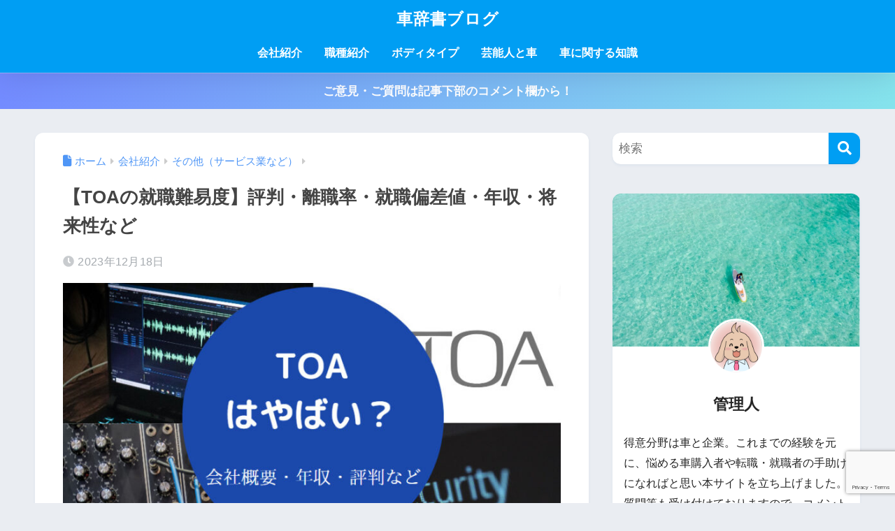

--- FILE ---
content_type: text/html; charset=utf-8
request_url: https://www.google.com/recaptcha/api2/anchor?ar=1&k=6Lf5KM0fAAAAANBCi9OeEAw9SxtftxQzlKdgJx23&co=aHR0cHM6Ly93d3cua3VydW1hamlzaG8uY29tOjQ0Mw..&hl=en&v=PoyoqOPhxBO7pBk68S4YbpHZ&size=invisible&anchor-ms=20000&execute-ms=30000&cb=y1hyqvco40bm
body_size: 48706
content:
<!DOCTYPE HTML><html dir="ltr" lang="en"><head><meta http-equiv="Content-Type" content="text/html; charset=UTF-8">
<meta http-equiv="X-UA-Compatible" content="IE=edge">
<title>reCAPTCHA</title>
<style type="text/css">
/* cyrillic-ext */
@font-face {
  font-family: 'Roboto';
  font-style: normal;
  font-weight: 400;
  font-stretch: 100%;
  src: url(//fonts.gstatic.com/s/roboto/v48/KFO7CnqEu92Fr1ME7kSn66aGLdTylUAMa3GUBHMdazTgWw.woff2) format('woff2');
  unicode-range: U+0460-052F, U+1C80-1C8A, U+20B4, U+2DE0-2DFF, U+A640-A69F, U+FE2E-FE2F;
}
/* cyrillic */
@font-face {
  font-family: 'Roboto';
  font-style: normal;
  font-weight: 400;
  font-stretch: 100%;
  src: url(//fonts.gstatic.com/s/roboto/v48/KFO7CnqEu92Fr1ME7kSn66aGLdTylUAMa3iUBHMdazTgWw.woff2) format('woff2');
  unicode-range: U+0301, U+0400-045F, U+0490-0491, U+04B0-04B1, U+2116;
}
/* greek-ext */
@font-face {
  font-family: 'Roboto';
  font-style: normal;
  font-weight: 400;
  font-stretch: 100%;
  src: url(//fonts.gstatic.com/s/roboto/v48/KFO7CnqEu92Fr1ME7kSn66aGLdTylUAMa3CUBHMdazTgWw.woff2) format('woff2');
  unicode-range: U+1F00-1FFF;
}
/* greek */
@font-face {
  font-family: 'Roboto';
  font-style: normal;
  font-weight: 400;
  font-stretch: 100%;
  src: url(//fonts.gstatic.com/s/roboto/v48/KFO7CnqEu92Fr1ME7kSn66aGLdTylUAMa3-UBHMdazTgWw.woff2) format('woff2');
  unicode-range: U+0370-0377, U+037A-037F, U+0384-038A, U+038C, U+038E-03A1, U+03A3-03FF;
}
/* math */
@font-face {
  font-family: 'Roboto';
  font-style: normal;
  font-weight: 400;
  font-stretch: 100%;
  src: url(//fonts.gstatic.com/s/roboto/v48/KFO7CnqEu92Fr1ME7kSn66aGLdTylUAMawCUBHMdazTgWw.woff2) format('woff2');
  unicode-range: U+0302-0303, U+0305, U+0307-0308, U+0310, U+0312, U+0315, U+031A, U+0326-0327, U+032C, U+032F-0330, U+0332-0333, U+0338, U+033A, U+0346, U+034D, U+0391-03A1, U+03A3-03A9, U+03B1-03C9, U+03D1, U+03D5-03D6, U+03F0-03F1, U+03F4-03F5, U+2016-2017, U+2034-2038, U+203C, U+2040, U+2043, U+2047, U+2050, U+2057, U+205F, U+2070-2071, U+2074-208E, U+2090-209C, U+20D0-20DC, U+20E1, U+20E5-20EF, U+2100-2112, U+2114-2115, U+2117-2121, U+2123-214F, U+2190, U+2192, U+2194-21AE, U+21B0-21E5, U+21F1-21F2, U+21F4-2211, U+2213-2214, U+2216-22FF, U+2308-230B, U+2310, U+2319, U+231C-2321, U+2336-237A, U+237C, U+2395, U+239B-23B7, U+23D0, U+23DC-23E1, U+2474-2475, U+25AF, U+25B3, U+25B7, U+25BD, U+25C1, U+25CA, U+25CC, U+25FB, U+266D-266F, U+27C0-27FF, U+2900-2AFF, U+2B0E-2B11, U+2B30-2B4C, U+2BFE, U+3030, U+FF5B, U+FF5D, U+1D400-1D7FF, U+1EE00-1EEFF;
}
/* symbols */
@font-face {
  font-family: 'Roboto';
  font-style: normal;
  font-weight: 400;
  font-stretch: 100%;
  src: url(//fonts.gstatic.com/s/roboto/v48/KFO7CnqEu92Fr1ME7kSn66aGLdTylUAMaxKUBHMdazTgWw.woff2) format('woff2');
  unicode-range: U+0001-000C, U+000E-001F, U+007F-009F, U+20DD-20E0, U+20E2-20E4, U+2150-218F, U+2190, U+2192, U+2194-2199, U+21AF, U+21E6-21F0, U+21F3, U+2218-2219, U+2299, U+22C4-22C6, U+2300-243F, U+2440-244A, U+2460-24FF, U+25A0-27BF, U+2800-28FF, U+2921-2922, U+2981, U+29BF, U+29EB, U+2B00-2BFF, U+4DC0-4DFF, U+FFF9-FFFB, U+10140-1018E, U+10190-1019C, U+101A0, U+101D0-101FD, U+102E0-102FB, U+10E60-10E7E, U+1D2C0-1D2D3, U+1D2E0-1D37F, U+1F000-1F0FF, U+1F100-1F1AD, U+1F1E6-1F1FF, U+1F30D-1F30F, U+1F315, U+1F31C, U+1F31E, U+1F320-1F32C, U+1F336, U+1F378, U+1F37D, U+1F382, U+1F393-1F39F, U+1F3A7-1F3A8, U+1F3AC-1F3AF, U+1F3C2, U+1F3C4-1F3C6, U+1F3CA-1F3CE, U+1F3D4-1F3E0, U+1F3ED, U+1F3F1-1F3F3, U+1F3F5-1F3F7, U+1F408, U+1F415, U+1F41F, U+1F426, U+1F43F, U+1F441-1F442, U+1F444, U+1F446-1F449, U+1F44C-1F44E, U+1F453, U+1F46A, U+1F47D, U+1F4A3, U+1F4B0, U+1F4B3, U+1F4B9, U+1F4BB, U+1F4BF, U+1F4C8-1F4CB, U+1F4D6, U+1F4DA, U+1F4DF, U+1F4E3-1F4E6, U+1F4EA-1F4ED, U+1F4F7, U+1F4F9-1F4FB, U+1F4FD-1F4FE, U+1F503, U+1F507-1F50B, U+1F50D, U+1F512-1F513, U+1F53E-1F54A, U+1F54F-1F5FA, U+1F610, U+1F650-1F67F, U+1F687, U+1F68D, U+1F691, U+1F694, U+1F698, U+1F6AD, U+1F6B2, U+1F6B9-1F6BA, U+1F6BC, U+1F6C6-1F6CF, U+1F6D3-1F6D7, U+1F6E0-1F6EA, U+1F6F0-1F6F3, U+1F6F7-1F6FC, U+1F700-1F7FF, U+1F800-1F80B, U+1F810-1F847, U+1F850-1F859, U+1F860-1F887, U+1F890-1F8AD, U+1F8B0-1F8BB, U+1F8C0-1F8C1, U+1F900-1F90B, U+1F93B, U+1F946, U+1F984, U+1F996, U+1F9E9, U+1FA00-1FA6F, U+1FA70-1FA7C, U+1FA80-1FA89, U+1FA8F-1FAC6, U+1FACE-1FADC, U+1FADF-1FAE9, U+1FAF0-1FAF8, U+1FB00-1FBFF;
}
/* vietnamese */
@font-face {
  font-family: 'Roboto';
  font-style: normal;
  font-weight: 400;
  font-stretch: 100%;
  src: url(//fonts.gstatic.com/s/roboto/v48/KFO7CnqEu92Fr1ME7kSn66aGLdTylUAMa3OUBHMdazTgWw.woff2) format('woff2');
  unicode-range: U+0102-0103, U+0110-0111, U+0128-0129, U+0168-0169, U+01A0-01A1, U+01AF-01B0, U+0300-0301, U+0303-0304, U+0308-0309, U+0323, U+0329, U+1EA0-1EF9, U+20AB;
}
/* latin-ext */
@font-face {
  font-family: 'Roboto';
  font-style: normal;
  font-weight: 400;
  font-stretch: 100%;
  src: url(//fonts.gstatic.com/s/roboto/v48/KFO7CnqEu92Fr1ME7kSn66aGLdTylUAMa3KUBHMdazTgWw.woff2) format('woff2');
  unicode-range: U+0100-02BA, U+02BD-02C5, U+02C7-02CC, U+02CE-02D7, U+02DD-02FF, U+0304, U+0308, U+0329, U+1D00-1DBF, U+1E00-1E9F, U+1EF2-1EFF, U+2020, U+20A0-20AB, U+20AD-20C0, U+2113, U+2C60-2C7F, U+A720-A7FF;
}
/* latin */
@font-face {
  font-family: 'Roboto';
  font-style: normal;
  font-weight: 400;
  font-stretch: 100%;
  src: url(//fonts.gstatic.com/s/roboto/v48/KFO7CnqEu92Fr1ME7kSn66aGLdTylUAMa3yUBHMdazQ.woff2) format('woff2');
  unicode-range: U+0000-00FF, U+0131, U+0152-0153, U+02BB-02BC, U+02C6, U+02DA, U+02DC, U+0304, U+0308, U+0329, U+2000-206F, U+20AC, U+2122, U+2191, U+2193, U+2212, U+2215, U+FEFF, U+FFFD;
}
/* cyrillic-ext */
@font-face {
  font-family: 'Roboto';
  font-style: normal;
  font-weight: 500;
  font-stretch: 100%;
  src: url(//fonts.gstatic.com/s/roboto/v48/KFO7CnqEu92Fr1ME7kSn66aGLdTylUAMa3GUBHMdazTgWw.woff2) format('woff2');
  unicode-range: U+0460-052F, U+1C80-1C8A, U+20B4, U+2DE0-2DFF, U+A640-A69F, U+FE2E-FE2F;
}
/* cyrillic */
@font-face {
  font-family: 'Roboto';
  font-style: normal;
  font-weight: 500;
  font-stretch: 100%;
  src: url(//fonts.gstatic.com/s/roboto/v48/KFO7CnqEu92Fr1ME7kSn66aGLdTylUAMa3iUBHMdazTgWw.woff2) format('woff2');
  unicode-range: U+0301, U+0400-045F, U+0490-0491, U+04B0-04B1, U+2116;
}
/* greek-ext */
@font-face {
  font-family: 'Roboto';
  font-style: normal;
  font-weight: 500;
  font-stretch: 100%;
  src: url(//fonts.gstatic.com/s/roboto/v48/KFO7CnqEu92Fr1ME7kSn66aGLdTylUAMa3CUBHMdazTgWw.woff2) format('woff2');
  unicode-range: U+1F00-1FFF;
}
/* greek */
@font-face {
  font-family: 'Roboto';
  font-style: normal;
  font-weight: 500;
  font-stretch: 100%;
  src: url(//fonts.gstatic.com/s/roboto/v48/KFO7CnqEu92Fr1ME7kSn66aGLdTylUAMa3-UBHMdazTgWw.woff2) format('woff2');
  unicode-range: U+0370-0377, U+037A-037F, U+0384-038A, U+038C, U+038E-03A1, U+03A3-03FF;
}
/* math */
@font-face {
  font-family: 'Roboto';
  font-style: normal;
  font-weight: 500;
  font-stretch: 100%;
  src: url(//fonts.gstatic.com/s/roboto/v48/KFO7CnqEu92Fr1ME7kSn66aGLdTylUAMawCUBHMdazTgWw.woff2) format('woff2');
  unicode-range: U+0302-0303, U+0305, U+0307-0308, U+0310, U+0312, U+0315, U+031A, U+0326-0327, U+032C, U+032F-0330, U+0332-0333, U+0338, U+033A, U+0346, U+034D, U+0391-03A1, U+03A3-03A9, U+03B1-03C9, U+03D1, U+03D5-03D6, U+03F0-03F1, U+03F4-03F5, U+2016-2017, U+2034-2038, U+203C, U+2040, U+2043, U+2047, U+2050, U+2057, U+205F, U+2070-2071, U+2074-208E, U+2090-209C, U+20D0-20DC, U+20E1, U+20E5-20EF, U+2100-2112, U+2114-2115, U+2117-2121, U+2123-214F, U+2190, U+2192, U+2194-21AE, U+21B0-21E5, U+21F1-21F2, U+21F4-2211, U+2213-2214, U+2216-22FF, U+2308-230B, U+2310, U+2319, U+231C-2321, U+2336-237A, U+237C, U+2395, U+239B-23B7, U+23D0, U+23DC-23E1, U+2474-2475, U+25AF, U+25B3, U+25B7, U+25BD, U+25C1, U+25CA, U+25CC, U+25FB, U+266D-266F, U+27C0-27FF, U+2900-2AFF, U+2B0E-2B11, U+2B30-2B4C, U+2BFE, U+3030, U+FF5B, U+FF5D, U+1D400-1D7FF, U+1EE00-1EEFF;
}
/* symbols */
@font-face {
  font-family: 'Roboto';
  font-style: normal;
  font-weight: 500;
  font-stretch: 100%;
  src: url(//fonts.gstatic.com/s/roboto/v48/KFO7CnqEu92Fr1ME7kSn66aGLdTylUAMaxKUBHMdazTgWw.woff2) format('woff2');
  unicode-range: U+0001-000C, U+000E-001F, U+007F-009F, U+20DD-20E0, U+20E2-20E4, U+2150-218F, U+2190, U+2192, U+2194-2199, U+21AF, U+21E6-21F0, U+21F3, U+2218-2219, U+2299, U+22C4-22C6, U+2300-243F, U+2440-244A, U+2460-24FF, U+25A0-27BF, U+2800-28FF, U+2921-2922, U+2981, U+29BF, U+29EB, U+2B00-2BFF, U+4DC0-4DFF, U+FFF9-FFFB, U+10140-1018E, U+10190-1019C, U+101A0, U+101D0-101FD, U+102E0-102FB, U+10E60-10E7E, U+1D2C0-1D2D3, U+1D2E0-1D37F, U+1F000-1F0FF, U+1F100-1F1AD, U+1F1E6-1F1FF, U+1F30D-1F30F, U+1F315, U+1F31C, U+1F31E, U+1F320-1F32C, U+1F336, U+1F378, U+1F37D, U+1F382, U+1F393-1F39F, U+1F3A7-1F3A8, U+1F3AC-1F3AF, U+1F3C2, U+1F3C4-1F3C6, U+1F3CA-1F3CE, U+1F3D4-1F3E0, U+1F3ED, U+1F3F1-1F3F3, U+1F3F5-1F3F7, U+1F408, U+1F415, U+1F41F, U+1F426, U+1F43F, U+1F441-1F442, U+1F444, U+1F446-1F449, U+1F44C-1F44E, U+1F453, U+1F46A, U+1F47D, U+1F4A3, U+1F4B0, U+1F4B3, U+1F4B9, U+1F4BB, U+1F4BF, U+1F4C8-1F4CB, U+1F4D6, U+1F4DA, U+1F4DF, U+1F4E3-1F4E6, U+1F4EA-1F4ED, U+1F4F7, U+1F4F9-1F4FB, U+1F4FD-1F4FE, U+1F503, U+1F507-1F50B, U+1F50D, U+1F512-1F513, U+1F53E-1F54A, U+1F54F-1F5FA, U+1F610, U+1F650-1F67F, U+1F687, U+1F68D, U+1F691, U+1F694, U+1F698, U+1F6AD, U+1F6B2, U+1F6B9-1F6BA, U+1F6BC, U+1F6C6-1F6CF, U+1F6D3-1F6D7, U+1F6E0-1F6EA, U+1F6F0-1F6F3, U+1F6F7-1F6FC, U+1F700-1F7FF, U+1F800-1F80B, U+1F810-1F847, U+1F850-1F859, U+1F860-1F887, U+1F890-1F8AD, U+1F8B0-1F8BB, U+1F8C0-1F8C1, U+1F900-1F90B, U+1F93B, U+1F946, U+1F984, U+1F996, U+1F9E9, U+1FA00-1FA6F, U+1FA70-1FA7C, U+1FA80-1FA89, U+1FA8F-1FAC6, U+1FACE-1FADC, U+1FADF-1FAE9, U+1FAF0-1FAF8, U+1FB00-1FBFF;
}
/* vietnamese */
@font-face {
  font-family: 'Roboto';
  font-style: normal;
  font-weight: 500;
  font-stretch: 100%;
  src: url(//fonts.gstatic.com/s/roboto/v48/KFO7CnqEu92Fr1ME7kSn66aGLdTylUAMa3OUBHMdazTgWw.woff2) format('woff2');
  unicode-range: U+0102-0103, U+0110-0111, U+0128-0129, U+0168-0169, U+01A0-01A1, U+01AF-01B0, U+0300-0301, U+0303-0304, U+0308-0309, U+0323, U+0329, U+1EA0-1EF9, U+20AB;
}
/* latin-ext */
@font-face {
  font-family: 'Roboto';
  font-style: normal;
  font-weight: 500;
  font-stretch: 100%;
  src: url(//fonts.gstatic.com/s/roboto/v48/KFO7CnqEu92Fr1ME7kSn66aGLdTylUAMa3KUBHMdazTgWw.woff2) format('woff2');
  unicode-range: U+0100-02BA, U+02BD-02C5, U+02C7-02CC, U+02CE-02D7, U+02DD-02FF, U+0304, U+0308, U+0329, U+1D00-1DBF, U+1E00-1E9F, U+1EF2-1EFF, U+2020, U+20A0-20AB, U+20AD-20C0, U+2113, U+2C60-2C7F, U+A720-A7FF;
}
/* latin */
@font-face {
  font-family: 'Roboto';
  font-style: normal;
  font-weight: 500;
  font-stretch: 100%;
  src: url(//fonts.gstatic.com/s/roboto/v48/KFO7CnqEu92Fr1ME7kSn66aGLdTylUAMa3yUBHMdazQ.woff2) format('woff2');
  unicode-range: U+0000-00FF, U+0131, U+0152-0153, U+02BB-02BC, U+02C6, U+02DA, U+02DC, U+0304, U+0308, U+0329, U+2000-206F, U+20AC, U+2122, U+2191, U+2193, U+2212, U+2215, U+FEFF, U+FFFD;
}
/* cyrillic-ext */
@font-face {
  font-family: 'Roboto';
  font-style: normal;
  font-weight: 900;
  font-stretch: 100%;
  src: url(//fonts.gstatic.com/s/roboto/v48/KFO7CnqEu92Fr1ME7kSn66aGLdTylUAMa3GUBHMdazTgWw.woff2) format('woff2');
  unicode-range: U+0460-052F, U+1C80-1C8A, U+20B4, U+2DE0-2DFF, U+A640-A69F, U+FE2E-FE2F;
}
/* cyrillic */
@font-face {
  font-family: 'Roboto';
  font-style: normal;
  font-weight: 900;
  font-stretch: 100%;
  src: url(//fonts.gstatic.com/s/roboto/v48/KFO7CnqEu92Fr1ME7kSn66aGLdTylUAMa3iUBHMdazTgWw.woff2) format('woff2');
  unicode-range: U+0301, U+0400-045F, U+0490-0491, U+04B0-04B1, U+2116;
}
/* greek-ext */
@font-face {
  font-family: 'Roboto';
  font-style: normal;
  font-weight: 900;
  font-stretch: 100%;
  src: url(//fonts.gstatic.com/s/roboto/v48/KFO7CnqEu92Fr1ME7kSn66aGLdTylUAMa3CUBHMdazTgWw.woff2) format('woff2');
  unicode-range: U+1F00-1FFF;
}
/* greek */
@font-face {
  font-family: 'Roboto';
  font-style: normal;
  font-weight: 900;
  font-stretch: 100%;
  src: url(//fonts.gstatic.com/s/roboto/v48/KFO7CnqEu92Fr1ME7kSn66aGLdTylUAMa3-UBHMdazTgWw.woff2) format('woff2');
  unicode-range: U+0370-0377, U+037A-037F, U+0384-038A, U+038C, U+038E-03A1, U+03A3-03FF;
}
/* math */
@font-face {
  font-family: 'Roboto';
  font-style: normal;
  font-weight: 900;
  font-stretch: 100%;
  src: url(//fonts.gstatic.com/s/roboto/v48/KFO7CnqEu92Fr1ME7kSn66aGLdTylUAMawCUBHMdazTgWw.woff2) format('woff2');
  unicode-range: U+0302-0303, U+0305, U+0307-0308, U+0310, U+0312, U+0315, U+031A, U+0326-0327, U+032C, U+032F-0330, U+0332-0333, U+0338, U+033A, U+0346, U+034D, U+0391-03A1, U+03A3-03A9, U+03B1-03C9, U+03D1, U+03D5-03D6, U+03F0-03F1, U+03F4-03F5, U+2016-2017, U+2034-2038, U+203C, U+2040, U+2043, U+2047, U+2050, U+2057, U+205F, U+2070-2071, U+2074-208E, U+2090-209C, U+20D0-20DC, U+20E1, U+20E5-20EF, U+2100-2112, U+2114-2115, U+2117-2121, U+2123-214F, U+2190, U+2192, U+2194-21AE, U+21B0-21E5, U+21F1-21F2, U+21F4-2211, U+2213-2214, U+2216-22FF, U+2308-230B, U+2310, U+2319, U+231C-2321, U+2336-237A, U+237C, U+2395, U+239B-23B7, U+23D0, U+23DC-23E1, U+2474-2475, U+25AF, U+25B3, U+25B7, U+25BD, U+25C1, U+25CA, U+25CC, U+25FB, U+266D-266F, U+27C0-27FF, U+2900-2AFF, U+2B0E-2B11, U+2B30-2B4C, U+2BFE, U+3030, U+FF5B, U+FF5D, U+1D400-1D7FF, U+1EE00-1EEFF;
}
/* symbols */
@font-face {
  font-family: 'Roboto';
  font-style: normal;
  font-weight: 900;
  font-stretch: 100%;
  src: url(//fonts.gstatic.com/s/roboto/v48/KFO7CnqEu92Fr1ME7kSn66aGLdTylUAMaxKUBHMdazTgWw.woff2) format('woff2');
  unicode-range: U+0001-000C, U+000E-001F, U+007F-009F, U+20DD-20E0, U+20E2-20E4, U+2150-218F, U+2190, U+2192, U+2194-2199, U+21AF, U+21E6-21F0, U+21F3, U+2218-2219, U+2299, U+22C4-22C6, U+2300-243F, U+2440-244A, U+2460-24FF, U+25A0-27BF, U+2800-28FF, U+2921-2922, U+2981, U+29BF, U+29EB, U+2B00-2BFF, U+4DC0-4DFF, U+FFF9-FFFB, U+10140-1018E, U+10190-1019C, U+101A0, U+101D0-101FD, U+102E0-102FB, U+10E60-10E7E, U+1D2C0-1D2D3, U+1D2E0-1D37F, U+1F000-1F0FF, U+1F100-1F1AD, U+1F1E6-1F1FF, U+1F30D-1F30F, U+1F315, U+1F31C, U+1F31E, U+1F320-1F32C, U+1F336, U+1F378, U+1F37D, U+1F382, U+1F393-1F39F, U+1F3A7-1F3A8, U+1F3AC-1F3AF, U+1F3C2, U+1F3C4-1F3C6, U+1F3CA-1F3CE, U+1F3D4-1F3E0, U+1F3ED, U+1F3F1-1F3F3, U+1F3F5-1F3F7, U+1F408, U+1F415, U+1F41F, U+1F426, U+1F43F, U+1F441-1F442, U+1F444, U+1F446-1F449, U+1F44C-1F44E, U+1F453, U+1F46A, U+1F47D, U+1F4A3, U+1F4B0, U+1F4B3, U+1F4B9, U+1F4BB, U+1F4BF, U+1F4C8-1F4CB, U+1F4D6, U+1F4DA, U+1F4DF, U+1F4E3-1F4E6, U+1F4EA-1F4ED, U+1F4F7, U+1F4F9-1F4FB, U+1F4FD-1F4FE, U+1F503, U+1F507-1F50B, U+1F50D, U+1F512-1F513, U+1F53E-1F54A, U+1F54F-1F5FA, U+1F610, U+1F650-1F67F, U+1F687, U+1F68D, U+1F691, U+1F694, U+1F698, U+1F6AD, U+1F6B2, U+1F6B9-1F6BA, U+1F6BC, U+1F6C6-1F6CF, U+1F6D3-1F6D7, U+1F6E0-1F6EA, U+1F6F0-1F6F3, U+1F6F7-1F6FC, U+1F700-1F7FF, U+1F800-1F80B, U+1F810-1F847, U+1F850-1F859, U+1F860-1F887, U+1F890-1F8AD, U+1F8B0-1F8BB, U+1F8C0-1F8C1, U+1F900-1F90B, U+1F93B, U+1F946, U+1F984, U+1F996, U+1F9E9, U+1FA00-1FA6F, U+1FA70-1FA7C, U+1FA80-1FA89, U+1FA8F-1FAC6, U+1FACE-1FADC, U+1FADF-1FAE9, U+1FAF0-1FAF8, U+1FB00-1FBFF;
}
/* vietnamese */
@font-face {
  font-family: 'Roboto';
  font-style: normal;
  font-weight: 900;
  font-stretch: 100%;
  src: url(//fonts.gstatic.com/s/roboto/v48/KFO7CnqEu92Fr1ME7kSn66aGLdTylUAMa3OUBHMdazTgWw.woff2) format('woff2');
  unicode-range: U+0102-0103, U+0110-0111, U+0128-0129, U+0168-0169, U+01A0-01A1, U+01AF-01B0, U+0300-0301, U+0303-0304, U+0308-0309, U+0323, U+0329, U+1EA0-1EF9, U+20AB;
}
/* latin-ext */
@font-face {
  font-family: 'Roboto';
  font-style: normal;
  font-weight: 900;
  font-stretch: 100%;
  src: url(//fonts.gstatic.com/s/roboto/v48/KFO7CnqEu92Fr1ME7kSn66aGLdTylUAMa3KUBHMdazTgWw.woff2) format('woff2');
  unicode-range: U+0100-02BA, U+02BD-02C5, U+02C7-02CC, U+02CE-02D7, U+02DD-02FF, U+0304, U+0308, U+0329, U+1D00-1DBF, U+1E00-1E9F, U+1EF2-1EFF, U+2020, U+20A0-20AB, U+20AD-20C0, U+2113, U+2C60-2C7F, U+A720-A7FF;
}
/* latin */
@font-face {
  font-family: 'Roboto';
  font-style: normal;
  font-weight: 900;
  font-stretch: 100%;
  src: url(//fonts.gstatic.com/s/roboto/v48/KFO7CnqEu92Fr1ME7kSn66aGLdTylUAMa3yUBHMdazQ.woff2) format('woff2');
  unicode-range: U+0000-00FF, U+0131, U+0152-0153, U+02BB-02BC, U+02C6, U+02DA, U+02DC, U+0304, U+0308, U+0329, U+2000-206F, U+20AC, U+2122, U+2191, U+2193, U+2212, U+2215, U+FEFF, U+FFFD;
}

</style>
<link rel="stylesheet" type="text/css" href="https://www.gstatic.com/recaptcha/releases/PoyoqOPhxBO7pBk68S4YbpHZ/styles__ltr.css">
<script nonce="2iLky2_JJtBqxhjwP5_Nyw" type="text/javascript">window['__recaptcha_api'] = 'https://www.google.com/recaptcha/api2/';</script>
<script type="text/javascript" src="https://www.gstatic.com/recaptcha/releases/PoyoqOPhxBO7pBk68S4YbpHZ/recaptcha__en.js" nonce="2iLky2_JJtBqxhjwP5_Nyw">
      
    </script></head>
<body><div id="rc-anchor-alert" class="rc-anchor-alert"></div>
<input type="hidden" id="recaptcha-token" value="[base64]">
<script type="text/javascript" nonce="2iLky2_JJtBqxhjwP5_Nyw">
      recaptcha.anchor.Main.init("[\x22ainput\x22,[\x22bgdata\x22,\x22\x22,\[base64]/[base64]/[base64]/[base64]/[base64]/[base64]/KGcoTywyNTMsTy5PKSxVRyhPLEMpKTpnKE8sMjUzLEMpLE8pKSxsKSksTykpfSxieT1mdW5jdGlvbihDLE8sdSxsKXtmb3IobD0odT1SKEMpLDApO08+MDtPLS0pbD1sPDw4fFooQyk7ZyhDLHUsbCl9LFVHPWZ1bmN0aW9uKEMsTyl7Qy5pLmxlbmd0aD4xMDQ/[base64]/[base64]/[base64]/[base64]/[base64]/[base64]/[base64]\\u003d\x22,\[base64]\x22,\x22wrvDoMK0woDDvFfCjS9Tay3CpcOjaDw9wrNxwo9Sw43DtxdTBcK9VnQ5d0PCqMKxwprDrGV2woEyI2AIHjRGw6FMBgICw6hYw7kuZxJmwo/DgsKsw4jCrMKHwoVjFsOwwqvCucKjLhPDjFnCmMOEOcOaZMOFw43DocK4Vj5Ncl/[base64]/Cj3bDkhU3KcOndz5ewpLCuy/CkMOjO8K5AsONGsKiw5vCtsKQw6BpGh1vw4PDpcOuw7fDn8KAw7owbMKffcOBw79AwpPDgXHCs8Kdw5/[base64]/[base64]/w7HDtMOTw5hCwp8yZsOWEsOWCcKIe8O2w43CiMOuwpHDkMOPJHAXBhNSwoTCscK0FVzCoE9mNcOkI8O1w7TChcKAMMO+dsKOwqzDnsOywo/DocO7PnVJw6VNwo45HcO+PsOIPcOlw4dAEcKdJUHChE/Dp8KDw6E8ZWjCkgjDtcK0S8OsbsORDcOIw6ttMMO2PygZSwHDhk/[base64]/w7gBGcKbUgDDl8K6wp0QwqfDnDMfw7zDoABbw5zDp2FWwosWwro9IkXDkcO7OMKywpMMwovCisO/[base64]/wpkkwqnDvsKZIMKlw7F7woTDsl7Dgg1Ow7LDsTvDojfDnMOXJsOkTMOYIlhIwopgwr0ywrXDnAFlayAawppAAsKMCmwuwqDCvU0iEhvCo8OGVcOZwq1ew6jCjcOjXcONw67DmMKwWiPDssKgWcK7w5fDnnxowpMcw63DgsKYTm8jwq7DiBAIw5DDp0/ChGw+Q0DCoMKPw7vDqzdKw7PDrsKZMXRWw63DqwwowrLColMjw57ChsOKRcKyw4wcw4sKd8ONEi/Ds8KaecO6RyzDn38VCShzZ1vCg2U9FFzDhsKePVIgwoUcwqUmXFoqH8K2wrzCunLDgsOafBbDvMKYFnJLwo0TwpI3VsKyS8Kiwr8TwqHCn8Obw7Q5wqVywok9MBjDjV/DpcK5IGpfw4bCggrCgcKTwowZDsOPw6rCuSIJfsKefE7CqMKADsOLw6o6wqR/woVIwp4cO8OpHBIXwqI3w4jClsKdF1Ucw4PDo0omWcOiw5DClMKEw65Id0bCrMKRecOFMz3DoCrDtFvClcKDHTjDpijCognDlMKzwonCjW0+FWgcQCIjUMK6f8Ksw7TCrH3Cnmkww4PCsUMZJlTDvS7DksOnwoTCsUQ9RMOBwp4Ow6ltwo/CpMKkw6gEAcONDjQmwrVHw4TCgMKKSSpoAAUcw5t1wogpwqXCvUzCg8KTwoEvBcKCwqPDm1XCjjfDrcKETDjCqhFpLyvDmMKRBwN8fw3CosKATi1TE8Omw5lIGMOPw6/CjhDDtWZ+w7l3Jkd/w7gWfWfDo1bCuS/CpMOtw4zChyEVB1/Dq1w0w43Cg8KyUGNINE/Dsz0lX8Kawr/[base64]/w7J/w77Cr0pUC8OWw67DnUnDgjTDoMK4w5VtwrtML0pkwo3CucKhwrnChiNrwpPDi8K4wq5YeGlxwrzDix7Cv2dLwrTDlkbDoSxCw6zDrQDCi20rw6jCvi3Dv8OjL8OLdMKTwoXDj0TCmsO/JMOaVEtTwpbDu3HCpcKAwoXDmMKfRcOrwozDh1kaEcOMw5/Co8KfDcOqw7nCrcOlEMKOwrJyw413dz48XcOUHsKIwpt2wqIHwp9jEFZBOj7Dnx/DvMKzwoUww7UVwrnDp38AA3XCkgMoMcOOSVZkQMKgYcKKwqbCgsOWw7vDmEhwRsOVwr7DqMOsYirCijsPwpvDkcO9McKzC0ESw7fDvnEcWTUGw6sPwr4AMMOBO8KFHx/DlcKDYV3DmMOXAkPDpsOED3hSGDYVQcKMwpk8PHZ0wrl5CgLCgE8jPBdwU3shTTnDq8OTwp7ChcOxLsKlB23DpQbDl8K+fMKOw4TDvxMFLw4/w7rDucOFSEXDn8K2wphkesOow5s/[base64]/CpsKTNm7DrnckfT4CYMK5fsKEwp/CmMO6wrcvCsOPwpnDtcOHwrdtJms1W8KXw6RyVMKWGUzCvwbCqAIkd8Ozw6jDuHwhT0wAwp7DvklUwrHDnlcCS3ofCsO6Qwx5wrLCqGvCrsKXUcKew7HCp39CwrhpVE0NaX/CvcOIw5oFwrbDl8ONZAgQRMOcS0TCojPDgcKLR2hoOlXCmcK0HRR9bBgWwqA4w6HDrGbDl8OmK8OvbW7DsMOGEAzDiMKGXh0yw5LDo0/DjsOAw4jDtMKAwosTw57DicOWXyvDn1TDjEwzwoU4wrTDjjBSw6PChTzCsj1Vw5PDsAQbLsKXw7rDjSbDkB5Hwrotw7jDpMKawpxpPGQ2A8KXBcKBCsKKwr0cw43Cn8Kow4MwHAdZN8K5ClhNZCMCwprDiGvDqWZgMBYCw6LDnAt/w7nDjH9mw6XCgwLDncKqfMKbW3tIwrrCrsKyw6PDq8OZw4LCvcO3wqDDucOcwoPDiGPDoFUiw7Z3wqzDtk/Dj8KII3J0VDEGwqcUIFw+wqgNAMKzIHl9fRfCqcKOw43DlcK2woJIw6ZjwoJ8XG/DinnCgMKMUiR4w5pfWcOuWMKpwoAUSsKtwqkuw7F+XHQIw6p+w7M0a8KFcknCom7ChHxhwr/DkcObwrzDn8Kvw4fDllrCrF7DmcOeQsKXw4HDhcKpJ8KtwrHCny56w7Y1F8KAwow+wp9ewqLCksKRCMKNwq1swp8lRyzDoMOqwpPDgx8AwrDDlsK7C8OQw5YcwoDDl27DkMO3w5rDucKicjnDgh7Ci8Oywr80w7XDp8Kbwodmw6caNGLDuH/CmnbChcO2B8K/[base64]/Ct8K7wq3Cu8K5bDbDn2HDmMOlPsOKw5xjd3EEbjbDpV5dwozDu2kvKcOhw4/CjMKLDngUwpY7w5zDsAbDlUE/wr0vU8O+MBlVw57DtH3Dji0ZcjvDgFZADsK1LsOWwrTDo2Eqwpp1QcOcw4zDg8OnBMKqw6nDh8KZw7FIw7cAFMKzwqnDh8OfO0NpTcOHQsO+LsOzwoB+B09zwpdhw5kXSTkIIS/CqWB3UcOYc18LIEsxw5MAeMK1w6HDgsOZCCVWw5gXKsK6OcOowrAlNH7CnmpoScK2eWzDusOTF8OLwqNVOcKPw7XDhD8uw4cFw6FqNsKPMz7Ch8OFHcO+wqTDs8OUwoQHR3rDgGXDsDV0wp8Ow7/CjcKta1zDn8OuMUrDlcOoRcK9eTzCkAZuw6Blwq3DphR/DsOaHgktwpFYT8OfwqPCl1LDjWDDnAPDmcOUwpfDgsOCXcOxXlAbw5VyZGpLTsOnJHfDucKfFMKDw4ARBQHDtCIpbwbDncKqw4ouSsKfYSxZwqsEwrwVw6pKw6TCinrCmcKoJDUUbMOBPsOYeMKGaWp3wr/DuWIfw4l6aBPClMKjwpUGREdfw6Q+wo/CrsKQL8OaGhJpeybCrMOGeMO/fMKeQ3MhRlfDt8KiEsO0w4LDn3LDjSJSJH/DsCVOa34zwpLDthPDjkLDnlvDmsK6wqXDu8OnH8K6AcObwpIua29OcMK2w7bCusKSZMO/Lk5QHsOSwrFtw7bDsX5iwq7DrMKqwpQIwrZiw7fCljTChmzDgVnCocKVSsKIWQRswqfDpVTDiisBUl3CoiLCqMOswrrCscO4QWpkwoXDusKxPhLDiMKgw4RRw6IRY8KdEsKPAMKswpgNHMOYw7Qrw4TDjmYOLjZvUsOpwoFDbcOfe2h/PgEbD8K0c8Oxwockw5Eew5Vbd8O0HMKeGcOPCFjCtg0aw5Fkw7/Dr8KJTTxhTsKNwpZuNVXDoF/[base64]/DrUlqwo/DrlrDk8KNH8ODwr1xY8OaMsOBRMOZwobDqHd8woHCusKsw5xxw6DCisOOworCswPCl8Ohw6hnah7DksKLIFxIUsKhwpo2wqQiBwUdwoEtwr4VVW/Do1AsLMOPBMOWQMKEwo88w7UMwpHCnzh3SVrDlFcIw7ctDD9zO8KAw7fDnCouY3HCiWLCuMKYE8Oyw7vDlMOYVCI3OXlSbTPDs2rCvkfDrVoZwpVkwpVXwrV/DSMJeMOsZiQ+wrdzNC3DlsO0IXnDscORF8OoN8OfwrDCkcOhw65hw49dwpQ/dcOiLsKww6LDoMO1wqcBAMKFw5xVwrjCmsOMDMOpwqdmwrQRVl1/BmoVwqXDtsKEacKDw4spw5/Dg8KOA8Ogw5TCihnClwLDkSwXwocFCcOvwpHDncKOw6DDtxvDsRAiH8KhdhpZwpbDm8KxYMOxwpx2w7liwrnDlmfDqMOFKsO6bXNDwoZAw7UJZlc6wpB/w6TCvhYswpd6JsOUw43CksOrw41bScOTEj51woN2QMO6w6HDoTrDmlsTMgFUwpomwpTDpsKhw6zDiMKqw7zDi8KracK2wp7DsmVDJcKwZcKhw6dPw4vDrMO7f0fDrsONLQXCqMOWdcOwVn1hwrLDkRvDsm/CgMKhwrHDtcOmaUJSfcOnw4ZpGkRiw5jCtAgRMsOJw4nCrsKTM3PDhwo/bxPClCHDlsKHwobDrDPCisKwwrTDr0HDkS3CsBssWMOxMUIhW2HDizlGW28HwrjCm8OyU3EucWDDs8OiwqoBOgEcdSzCssOSwqPDqcK2w5rCoC3DisOMw4TCjQx5wprDmcOFwpXCs8K9Q3zDiMKSwptvw7kewp3DlMOkw792w6huNBRHC8OpRwTDhB/Cq8OGeMONM8KMw7TDlMOULMO1w4ldBsO6DUHCrSIQw5MlW8OEYcKkaWshw40iA8KFFkDDgMK3BzzCm8KDUcOmfUDCqXNWEAPCsRTDt3prIsOMUmJmw7/[base64]/DtHFdwodSwqnDgUNbESTCvBbCsgxpKlHDsynDrlbDsgPChhFMOwFZa2rDuBgYPU8Uw5xgY8OpSnc0HHDDnVA+wqZ/d8KjfsOyAi5sdsOAwoPDsX9vdMOIY8OVaMO8w7g3w7l3w5vCiXg8wrVOwqHDnRHCqsOqGF7Dt14Vw5bCgsKCw5ddw4Ijw7F7EMK/wrdKw6jDiEPDklIkZwx3wrLCvcKnZ8O3ZMOSSMOKw53CunzCtnbCn8KpZSkjX1PCp25yLMOwBh9MNMKiOMKiLmldHwcqXMK5w7QAw6Bqw6nDocKBMMOgwoU9w6zDm2dDw7d7V8KiwoA7O2Evw6cTScOkw4tlZsOUwqDDucO3wqAJwq0Xw5hYX0dBPcO/wpUpG8K9wpHDvMOZw7lfJcO+IhYIw5AmZsK+wqfDlilywqHDrmxQwpomwpPCq8OYwpTCo8Oxw7nDrFpGwr7CggRvEhjCksKOw4keA11vIGXCkTzCtVB/w4xUwpDDl2ENwr7CrS/DlmrCicKaTBbDpyLDqUw5aUrCi8OzUnJxwqLDpxDDlUjDoFNywoPDs8Onwp7Dmi5Xw6kvQcOqBMOpw5PCoMORUsOia8OxwovDgsKTAMOIAMOMDcONwq/CpsKdwp4/wrfDgXw7wqRkw6MSw54iw43CnSzDo0LDisOOwozDg3o7wp/Cu8ONBVM7woPDlGTCiiLChE7DmlVjwrsjw54ew7sPFydoAV5FLsOqW8OOwoYUwpzCjFJsGwIvw4PCssOhNMObU2IjwqbCt8K/w5vDhMKjwqMpwr/DscO1dsOnw67CgsKxNTxgw7zDl3XCtmLDuBLCvB3CrH3CsnIdfGgUwpFkwpvDoUp9woLCqcOqwpHDqMO7wr0+wq8qHMK7wqpcMG4sw5h5HMOPwp55wpE0VHhMw6YcdU/CkMO6Iyp2wqjDvwrDnsOCwoHCusKfwovDmcKEB8K+c8KvwpsdJiFpJg/[base64]/wrMeTcO4H8OTWQTDtcOCBzbChi7DrcOCGSjCgylcwqgFw5LCg8OSIgrDnMKDw4Fdw6fCnmjCoh3Cj8K8PTEWe8KCRsKMwobDncKJZ8OKegBYBjk8wrLCr2bCk8Oaw6rCrsOFe8O9ERXClAElwoDCkMOpwpLDqsKRMw/ChQMXwpfCmMK5w6B6VDrCgzAAwrN6worDnyZ9G8OHQRbDrMKZw5wgRS1+NsKbwroswojDl8OOwrkmwoTDhCszwrR5N8OtQ8OTwpVAw67DmsKDwoLCsXdsJivDhGZrLMOuw5XDpEInN8K/HMKqw7zDmUBuNQTDqMK4DzvChzEmK8Kcw5DDhMKEdUjDo2HCh8KbN8O3M03DvMOcN8OMwpbDukdLwr7Cv8O0Y8Kpb8OVworCrjN3ay3DkQ/ChzZzw6klw6jCo8KmLsKIZsOYwqNvI2Jfwr/CrMO0wqfCr8K9wqkjMwJ2G8OKL8O3wrZDbC1FwoRRw4bDtsO3w7gLwpjDiCluwpnCoEY1wpPDuMOLWEjDusOYwqdnw7fDlAnCiGfDt8Kbw5BHwo/CikfDt8O8wpIrYcOTSVzDocKPwptiGMKdNMKIwo5Hw7IAVMOCw4xLw4IZAQzCjWcIwoVdJBnCpVUoZQbCoUvDg2ZWw5IOwo3DthpJQMO0csKHNSHCuMOnwobCi2V/wq7DscK3G8KuN8OdSB8Ww7bDnMKoCMOkwrQ5wosVwofDnQXColEPanEIc8ObwqAiH8Owwq/[base64]/DjDLDjcOwCEjDonbCs17DshFDwoxqw4tOwprDinkzw7nCvXd3w5XDulDCq2PCgj7DnMOFwp8Gw6bDvcOUDRLDuynDmQVhUWHCvcO0w6vCpsOEFcOew785wqTCmjYTw6bDp2ECSMOVw5/DncK8R8Kpwr5pw5/[base64]/DkS7CpHMPw6UvRiLCi3BsAsOpw5JLw4PDu8Kme0w2V8OOAcKowrvCg8Kcw7fCjMKrIQbDp8KSZsKVw7bCrTDCosKPXBduwoZPwoLDncKuwrw3ScKQNF/DmsKEwpfCjF/[base64]/Ct2XCvSvCr8OKw6XDvUHDlMO/wr/DqcOJF2YHwrBhw4hBbsO9RAzDjcKTcQvDscOPD1fCmgbDisKaKsOGO3UnwpTCkEQUw4lewr4awqjCqSLDnMOsIsKgw5wwTT0RMMOERMKzfFvCiX9Vw49CZXdLw5PCq8KITmHCoizCm8OHAkLDlMOjdAtQNsKww7LCrhFzw5nDisKFw6/CuncOVcOORz8GVC0nw78jRwldfMKCw7JGeVx6SUXDtcO4w7LCmcKKw45WWDoPwqDCkgzCmDrDm8O3woQ6RsOzPGV4wpleP8KuwqsuA8OAw4whwrbDgH/CncOFMMOlUsKXF8KXfsKeZ8O7wrMqPBPDs3PDhionwrROwqwWDVUSEsKoI8OhKsOJMsOERMOOwqXCsV7Cu8KGwp1JUMO7a8KawrYbBsKtWcOOwp/DvzAWwr86Ej/DhcKwOsOMDsOJw7NBw4XClMKmHVxOUcKgAcO9ZcKQdQZVMMK7w5TDnCLDrMOmw6hfTsKdZlYaMsKVwonDmMO3XcOew5QfCsOLw7oDZHzDo2fDvMOEwrgyacKXw68xMQBiwqQ/UMO7GMOmwrRLbcKsO24OwpbCg8KZwrprwpLDoMK1AFXDp27CtXEqJMKSwrh3wqjCsA05RnkTEGo9wpg3JkVaI8OUEWw2TlTCscK1FMKswpDDpMO/[base64]/Dm8Oqwo7DvcKsVMK0w4wHDsKIwr7DrArCpsKMOcOFw4IJw6/Dh2UtSRnCo8KjOnB9J8OiChZ2PjXCvVrDgcOOwoDDo1FJYCUJDDTDjMOFa8KGXxkQwrk1M8Onw5dsAcOkAcOdw4ZCA1shwobDm8OKdTHDr8Krw7J2w5HDscKuw6PDpk3Ds8OswqJhH8KAX0bClcK9wpjDviJCX8OPw6BZw4TDgxsMwo/DvcKxw6/CncKww6EbwpjCksKbwrExCxkUUXtlSFXDsBFYQ3M6RHc+wr4Uwp13VsODwpw8AAbCocOVH8KAw7Qdw6Esw4/Cm8KbXThDAkLDuVo4wr/CjhsbwpnChsOhCsKydzjDusOHO2zCtWx1ZGzDp8OGw5M1XcKowqctw6tFwolfw7rDsMKReMOcwp4Vw4AvGcOzecKawrnDpsKHLXkKw6DChXIzVU18RsOqbj1VwoLDrEfCrFtiQMKpQ8Kec3/[base64]/DjMKBKR/Ct8K2IMOmw6g5wqFZd3U+wr4iOB3ChsKPw5TCsntNwoRgQMKqZ8OeG8KWwrQFKE8qw57DksK1BcKiw5XDtsOGfWNzYsKow5fDrsKJw5fCuMKLFFrCq8Oyw7DDqW/DpjDDigsWDDrDosKTw5McAMKYwqFeL8OOGcOEw5cAE2bDgznDiXLDt1nCiMKGQTDDtDwDw4nCtCrCkcOfK0pjw6/DocOWw74lwrIrTk0oQjd+c8KZw6lgwqozw7zCowdSw4I/wqhpwrobwqLCmsKfMsKcHVxHW8KywpRKbcOMw43DoMOfw5BUEMKdw7FQFAFAScOWN3fCqMOtwoZTw7ZiwoDDi8OFCMKkfnvDtsK+wpMmNMK/UgJWRcKbVDJTOhIcK8KqZHDDhhbCgAZ2VWjCrW5uwoR4wpErworCsMK2wqfCrsKle8KcI2PDsgDDukxxAsK/U8K4EzAQw7fDlRFZZsKUw4Bvwq8mwqNowpwwwqjDrMOvb8KHU8ORc04vwqhAw6Uuw7TDh1Z4ATHDnlhnIWJtw5dcHCt/[base64]/Cp8O9w4HCu1/Ckg4uF8OnOjbCo1vDkUsnCMKKICoLw5BEDj0PJcObwpDCpMK7YsOqw4/DlnIhwodywo/[base64]/[base64]/DgMOpQDfCt17Di8OLw4vChFjCn8KYwqxaw7pfwoAzwqtBd8OTf0/CksO/R2VSesOgw6YFQwJ6wpwowqDDpDJYLsOow7Etw4kjasOUU8Ktw47DvsKiY1fCgQ7Cp17Ds8OGJcKEwo89I33CiUTCo8OOwqvDtsKPw6XClUbCr8OJw57DvMOAwrfCk8OEMMKRWGAoMCHChcOdw4vDvzZfQSpwM8OuAxgRwp/DmD7DmsOzw4LDg8K6w7/Dhj/DkQNKw5nCkRbDlWd4w7HCnsKmeMKPw5HCk8OewpwLwpdYwozCsBwsw6Fkw6Vpe8K3wozDo8OCNsKQwp7DkDXCu8KDw4jCtcKxfynCpsO5w7pAwoZww74+w7wRw4jCsmTCicKJwp/Dh8KBw6PCgsOLw4F4w7rDkQXChyoBwqXDqyHCosOWLyl6fi3DllzConwsBilDw5/CkMOTwqLDtsK0C8OPHQl0w5h4woBBw7rDtcKmw7hdDsOdN1UiEMOLw6w/w6kubhkqw6oaV8ONw74uwpbCg8KGw5UdwofDqsOWRMONGcK3QMKWw5zDh8OPwrgyaRMwTE8YMMK7w4HDp8K2wrPCpcO0w7dTwrkPL1AoWw/CuBZUw4Q0HsOFwo/[base64]/[base64]/DrDbDtcKWe0vCgU9fDMO6RsOswojCo28uRMKxDcO5wrFPRsOQZxppfy/CiUIrw4LDoMOkw4g/[base64]/worCqsKDwqRYw7AWAF1RCDFAP1xZw4ZjwpbCgcKUwrXCmwbDmMKcw6TDgT9Jw4hpw5Vew6vDiynDicKpwrnCtMOQw73DoiYRE8O5ZsKlw5gKXMKXwp7CiMO9MMOqF8K/wqzCoiQhw6FPwqLDqcKZMsOHLkvCucOfwql/w7vDtcOEw7/[base64]/w6kZTyvDkk/CoWnDli/CgCbCisK1CsOmwogxwozDnxjDk8Kjwr1rwpfDnMO5JkdiDMOtMMKGwpcjwq9Pw5s7LxHDswfCh8OED1/ChMOEYxZ4w5liMMKvw7Eow5FATEsUw53DpBDDpjbCo8OaBcOEDGbDh2ozccKow5nDvMOowoTChzN3BADCvWDCi8OWw7TDjiDCpQzCgMKfTTfDrnfDsVHDlD/DrFPDrMKAw6wua8K8XynCsXBUXD3CncKnw5wKwqoOWsO2woglwofCs8OFw4QWwrfDi8Kgw5PCt33DuAYtwq7Duy/CmCknYVxFcXYJwrNjUMO5wr4qw61pwp7Dtj/[base64]/CpE3Dm8KCw5hOwqE3NsK5wpXCs8Ofw4MZw5tRw7YbwrRjwq1mD8OlP8KmDMOyXMKSw4YzAcOLUMKJwp/DpATCqcO9HVjCrsOow79HwotzXktxbinDm25KwoLCpMOVfF0wwpDCvgbDmBk5YcKjXEdJQjo7NcKoYHhHP8OHBMKCWE7Dr8ONZ1HDlcKxwolzIUjCvsKRwpLDtGfDkknCo1xRw7/[base64]/[base64]/ETvCnhlTw63CgsOSw5fCoQnCnlc8eMK3csKgC8O+dcK1BU7DhCteOSkSRWjClDdhwpXCjMOARMK8wrAsW8OcEMKLJsKxdGpKbzttNwLDvXMMwqFXw77DgEBUQMKjw4/CpsOcGMK3woxIJUgxG8OKwr3CvijDlB7CicOAZ2hTwoI0wpZlVcOodDzCosOIw7TCkwXCsUZcw6vDnV3DrQbDjhkLwp/DocOlwrsgw5sKe8KmAGbDscKqH8Ovwp/DizwewozDqMKEUhUYdsKyInYUE8OaSzTCgMOMw7/[base64]/Cs8KoGUzDqWfDpsKLUMKyZ8Oow6NrVsOXIsKcTnPDpDV1FsOWwrfCsQkPw6/DtcOcK8KFC8K4QlQCw5Evw4ZZw5lYEykdJmzDom7Dj8OaIjVGw6HCm8Oiw7PCqgwNwpMswqfDgE/DmTQiw5rCqcOHCsK9MsKGw6BuFcKVwpcSwqHChsK3aRY/WsOoIsKSw5fDjGAWw6M9wqjCk1PDg11FD8Krw6IRwoctRXLDpcO4TGbDhXQDIsKsT2bDqG3DqH3CnQ8RMcKgecO2w5fDoMK/[base64]/DgsKXMAR3NQrClF3CvmB7w7kiKMKIDMOHw6XCmsO1GEDDm8OYw4nDoMKHw59Ww51CdMKzwrrCpcKYw6DDuhbCv8KkPV1dd1/DpMK6wrICDxcWwofDnhgrR8KPwrAySMKLH3rCsx/[base64]/[base64]/UCIIPcKVw7bDoUZ8w5nDiW/DisOuBHDDqk1NeX0Yw7XCrRHCoMKFwofDmE5pwo87w7tVwrAaWEXDj03Dr8Kdw5jDqMKFYsO5H2ZHPTDDlMKfNy/DjW1XwpvCjnhsw4YXGAd9ARoIwqbCksKLOlQpwpnCk3Zyw7IGwrjCpMOYZGjDv8K6wpzDiUzClxpBw7PCscOAAcKPwqTDjsOPwot/w4FIKcOPI8K4EcOzw5/CgcOww7fDqkjChRTCr8KoEcKnwq3Cs8KZesK/wroHc2HDhFHDvUNvwpvCgE1UwrTDosOmOsOyRsKQLnzDlTfCtcO7L8KIwpR9w4/[base64]/DtMOPwrnCkMOFa2/Ck0nCtsKvw7Mdw5nCkcKuIis2DXBow63Co01bLi/CmmtIwpXDt8Kbw6YYEMOww7BYwppbwp0pSQjCpMK4wrAwWcKVwoloYMKdwqRtwrbCmixAHcKqwr7ChMOxw5BWwpfDi0DDkl8uGhc1dFbDoMK5w6BhUk83w7fDk8Ocw4LCvGbCocOef257wpzCh2MJOMOowrDCq8KaZMKlDMOhw5jDkWlzJSjDhTjDpcO/wpLDt33Dj8O8Hh7Dj8Kiw4w4AVTCqmjDqBrDpSjCuBwGw4TDu192dhIaTsKzaBo6WT3CsMK9QX0AccOPD8K5wroCw6YQZ8K7fDUawpjCssKzH0rDqcOQDcKfw7Ffwp8ZYgd/wqfDqSbDvBA3w4UZw6wVEMOdwqEVdhnClsK+WHIhw4nDr8Kzw53Dk8OlwqXDtE3DvRnCv03DhFzDjMKuB1fConMRP8Kxw4dRw4DCllzDjcO9NmTDolLDq8OoVsOdZ8KAwp/Cu2UiwrVnwp9DLcKiwosIwrvDnWPCm8KuVXTDqwwOasKNTyXDnyIGNHsZbcKTwrnCjcOdw71bdHzCqsKpVxxrw7IECEXDj2zCksK9a8KTecOCWMKXw7bCkw7Dl1HCgsKAw7wYw7d6J8KNwqnCqBjDmm3DuFTDo0jDii3DglfDmiMNU1fDuD0zagx/a8KufBfCgcOXwrfCvcKqwp9RwoUtw77DshDCpkhdUcKkKDgzch/CqMO9VS3Du8OLwpnDuz4dD2vCnsKRwp99bcKZwrwvwrcwCsOaa1IDEcOcwrFFHngmwpUXY8KpwoktwpV3I8OcbVDDucKYw6Nbw6/[base64]/[base64]/w7g8JHNoSQMYKcOLHMKAIcKOXsOaWBkcwpYjwobCpsKvBcO+OMOnwo1YWsOiwrghw5nCusOfwqMEw7swwoDDuzcHAxXDucOcV8KmwpvDjcKAK8KzecOOcl3Dr8Ksw77DkDJ+wpLDi8KSMMKAw700B8Kww7/DpSxWH0cRw6ofan/[base64]/[base64]/DnhxdwrF9wq3Dv8OiwpNnPS42SsKkw4FRwpsKaylMPMO4w5YIbXVgY1LCrUDDihw/w6nDmV/DtcO3en5IRcOpwr7DmzrDoR8FJxzDqcOCwpQNwqF2KsK5w5fDsMKgwqLDuMKCw67CtMO+HMO0wr3CoAnCmsKhwqwPcMKIJA13wqLCp8Osw5rCnw7DrkVUw7fDkA8Bw6Vuw53DhMK+BA7Cm8Omw7FUwp/CjnQHWg/[base64]/CvcOWwqrCkMKWc8KEwqLDnE0Aw7DCgnrCpsK3cMKyLMOwwqwaCMKbIcKEw6odccOkw7/Dq8KOGUU8w5ReCsKMwq5Zw4pdwpDDtkPCrGDCucOMwqfCgMKPw4nCjCbCu8OKw67Ci8OHNMOYWXJfFBNaaUHDikR8w5XCsn/CpcO6RzwPMsKvQRXDpzvCnXjDjMO1NMKbVzLDtMKoeRrCoMOAAsO/dlrCjnLDi1/CsxtAL8KywoF7w7bCnsKsw6fCgEnCjWttNCB5MUh4fMK1AzBgw5LDkMK/[base64]/DhcKeP3/Dr8O7wr/CqE7DkcKhHMOZw693w5LDoyjChcKVIcOGT3NaSsKHwqjDmFRuZMKYYsOzwotRa8OWKjsRMMOIIMO7w5PDsmBML2tRw7HCg8KXf1zDqMKow7fDul7Cl37DiVrCkD9pwrTCtcKfwoTDtSlFV3RRw4krYMKVw6lVwqrDojHDiy7Di3tvbw7CocKFw5vDucOodC7Dq3/[base64]/CpsKkX8OjbMKDw5DDpcOBTSHDpsK4wqjCqcOfV8KRwqrDvsOZwol5wosOMBsGw6BrSUZtBiLDgF/DjcO2H8KFf8OYw44ND8OmFcKIw5cIwrvCsMKVw7bDoRTDhMOnTMKzeTBOOD7Dv8ONQcOZw6PDkcK4wpN3w7fCpRs5BnzCtigdTkEPOgkQw7EjCMOhwrxANSjClDvDhMOFwrFzwrJvC8KJcWHDlg8gVsKYZCV0w7/ChcOsd8Kxd3pYw7VdWHXCrMKQalnCgmluwpDCp8Ocw7M0w4TCn8KBWsOXM23DiVHDj8OSw5vCjTkvwo7DnMOnwrHDoA49wpMFw7ELT8KePsK/wqTDsWlRwoogwrbDtgsWwobDjsOUByDDp8OmJsOBBEUiL0nCmxJswqHDo8OIC8OVwqrCqsKWEFIkw5MewrsST8OTAcKCJi8KL8OXTFEcw58QNMOFw6zCknQ4TcKNaMOvEcKbw648w5Y7w4/DpMKsw53CuglLWE3Cm8Kzw4Ikw5UIAjvDvBDDrcOKAgfCuMKfw4rCjsOlw4PDoxtQRjY7wpZAwpDDkMO+wpAxMcKbw5HDpQFywrDCsHzDuCfDvcO9w5EzwpgHenZUwpdzFsKzwrksJVXChg7DokB+w5YFwqdIEGzDk07DpMOXwrxdNsOGwp/CkcOjfCIdwppCZhBhw6UcCsORw6V8wqw5w69te8ObGsKywoc8SyJjV0TClgQzcGHDm8ODPcK9IsKTEMKqBm0Sw5Eda3nDp3zClsO6w6rDi8ODwrlCPUrCrsOlK1fCjz5GP1NrN8KcEsK2XMK0w5jCjRfDhcOFw7/DvEdZNQVRwqLDm8KTKcOqbsK9wociwprCk8OWX8KZwr16wqzDrBZBGgogwpjDsBY6TMOvw5gxw4PDicOmaW5vPMOyZC3CskbCr8OeCMK8EiHCi8OpwqTDlhPCuMKeeDkpwqhubSjDhmJbwqkjB8OBwqo/LMOdBGLCnDtZwrl6w5PDhHlFw55RJMOnS1bCuizCgnFSBE55wpFUwrTDjmdrwp9Ew41cfinCgsOeMsOuworCnGArZidOEwLDrMO2w5nDjMKQw6pZP8O0TWEuwqfCiAsjwprDt8OhSibDqsKLw5E7GnXDth5Fw7l1woDCtnttEcKsSh9gw6w0V8KNwrNcw55wfcO/KcOww6lBFi3DhgXCpsKuc8KGGMKGMcKaw5fClcKNwp45woLDoEASwq7DqR3CqnRvw6EfCcK3Pi/[base64]/wqlww4RHw5vDiy8CwrPDhQ8Fw7DDh8O9wqJFwp7Dkjx4wrTChXrCp8K3wohPw6otWMOpLQ9mw5jDqyzCoiXDoQbCokvCqcOYc3xcwrpdw7PCvjjCi8Oqw7cRwpNNAsO6wozDnsK6wpHCvXgIwq/DqsOvPEQYwp/CnndUTGg1w4XCuWA+PE3Cqx/Csm3Cp8OiwonDh0/Dh2fDnMK0FVdMwpXDhcKUwq3DssOVE8KDwoE0SjvDtywzworDjXsrEcK/b8KkEi3CpMOmYsOTdMKJwoxgwo/[base64]/Cm8ODw4DDhMOjwp0iwoVlPcKVwrcfwpAWb8KCwrw2cMK0w4BbRMKowqVsw4g0w4HCtCLDngzCm0XDs8OiOcK2w6B6wpfCrsOXJ8OMWT4kLcKVYR4zUcK1OsOUYsOzLsO6wr/DqHfDoMKkw7HCqgjDnghydTvCiAUyw5VFw7Qlwq3DlADDtzHCpsKNN8OAwq1Uw6TDmsKiw5zDh0YdbcK9EcK+w7LCpMORGB12C3DCo1QEwr7DlGZ+w77Cig7CkAlIwpkbT1/CmcOWwokxw5vDgEN7EMKrIsKUEMKUWi9/E8KGXsOHwpNvflbDtULDiMKnTSgaIgUSw51AAcKlwqE+w6XCjnJnw6/[base64]/DqSIpw5rDocOcNcKJw59ECy1vDRXDqcK/[base64]/UcKlwoAmcsOew7vDoRI5BsKBwrstw7Yxw4fDkcK9wodCNsKiFMKWw5zDkj/CtnXDhnxxRiZ/L3LCmsKxDcOMASBkaFTCjgduDmcxwr03W33CtS0cDjbCtAlfwplpw4BcJ8OLfcO6wqrDoMO7acOhw6sxNhMYQcK/woXDssOKwoxbw5YHw7DDosKnScOKwoEfD8KIwooYwrfCgsOww4oGLMK3LcK5U8Okw5hRw5hDw718w7DCqAUUw6/CocKtw5d5B8KWCA/Ck8KPdwPCgULDtcONwrPDqm8Fw6vCmMKfbsOhfMO8wqYoRDlTw4HDm8OdwrQ8R27ClcKowr3Cmj8xw5DCrcOTC0/CtsO7VCzDs8O5HCHDt3EkwqPClAbDvHdKw4dPesK5CRt5w5/CpsKFw4vDusKyw4TDtEhgGsKuw7bDrsK8G09kw5jDlnxnwp3DhEdsw5nDn8OWID3DgWPCqMOMImAuw5nDrsOPw5onw4rCmsKLw7QtwqnDlMKDcnFZaF9IBsO7wqjDoXUNwqAHMFrDtsOBe8OzC8OaZglxwoHDphxBw6/Crj/Dt8OlwqhmP8O6woxWOMKwUcKxwpwBw7rDtcOWeBvCp8Ocw6rDl8KDw6vCpsKqAGQ4w7EiTVfDv8K8wrjCqsODw5PCisKywqfCtyrDmGhMwrHDnMKABg1EVB/DjCBdwrPCssKrw5jDmV/[base64]/IMK/DcKVG8K0w6rDpcOIw6TDuxbCvTkDFQtyEHPDqcOBTcOfMcKUKMKUwo07BkxMTGXCrx7Cr1h8wojDhEZMUcKjwpnDtcKVwrJuw6NpwqjDs8K3woDCg8OrE8KPw5LDjMO6wrcGThjCncKqw7/Cg8OYNkDDncOCwoHDpsKiCCLDhRYDwodKBMKJwpnDhA5uwrgoA8OFLCcafSpEw5HDmlENDsOHcMKFF286YGNxMMOaw4zCscKxV8KmDS5NJ1jCoGY8cSnCp8K/wqvDuk3Dsn3DpcKKwozCqyDDjRvCrsOXDcKJPsKfwo7CpsOEIMOUSsOzw4fCgQvCrkTCg3sGw47CtcOEMQ9XwoLDpBhVw4MWw7ZgwokpElcTwoEVwodHFz8MXRfDm3bDr8OCaSVNwo4HEifCuC0dWsKVRMOzw5LCrnHDo8KYwrTDmsONb8OIRR3CsiZ5w6/DrGXDpMKew6MOwpPDnMKxAlnCrD4sw5HDtDxqI07DrMK4w5wJw67DmgVZG8KYw780wpDDlsKjw77Dsn8JwpXCosK+wr1GwptSHsOiw7bCqcK7H8OqFMKrwqvCjsK4w7Vfw6fCk8KHw6EsesKzO8OeCsOYwrDCr3/CnMO3AHrDl0zCmkpMwrHClsK1UMOKw5Aew5sHAnxPwqM5MMK0w7Y/AzYRwrsmwpbDnWbCrsOMDGYqwoTCoQ5TesKzwoPCq8KHwonCulzCs8KGSgkYwr/DizcgD8O0wo9owrPCkcOKwrxawphnwqXCr2llfT7CmMOsGztBw63CosOuPhpwwpXChFXCgBwuDQ3CrVhhOVDCjWTCiH1yOHDCnMOAw5PCm0XDuWZTHMOaw6FnKcOkw5Vxw5XCvMKCa1JdwoXDsEfCvz/Cl2zCnQ5xf8OyNsOKw6t+w4fDnRtpwqrCrcOTw5vClTPCvCZMPDzCtMOTw5QgO3pgA8Oaw6bDiRzDmh0AJgDDscKHw5fCmcORRMOhw5jCqCgVw7JtVFs3BlTDj8OMc8Kuw6x0w63Cki/DsSPDrFsJcMObTygGNVV3UsOALcOSw7PCiB3CqMKwwpBpwqzDlBbDgMO2YsKSIcKRIy8fdDpfw7YwbXnCj8KQUWk0w4nDrGBYHMOze3/DuRPDrUkIL8O0ew7DuMOOw4jCtidLw5PDigt8YMOQK0ErXX7CosKwwppNZy7DvMKuwqjDn8KDw5gXwofDh8KGw4rDtV/DksKdw5bDoRzCgMKTw43DmcOCAGnDnMKqDcOmwpNvXcO0McKYN8ORIxsDwol5CMO6AGDCnDXCmnDCo8OQSCvDnHbCocOMwqjDrWXCm8K2woQ6Ey0/wqAqwpgQwqzCsMOCdsOiCsOCfBPCq8OxacOcdk5uwrXCpcOgwrzDhsKiwojDnMKvw683w5zDtMOVXsOhb8O+wotHwqUww5MEMDDCpcOBS8Kww7wuw49Uw4EzMSNjw7pkw6UnAsOxKAZzwpzDiMKsw4LCu8K5MF/DoArDujrDoFzCosOWGcOdMgTDhsOKH8Kxw6N9DjjDp3fDjiLChhA2wr/CtDc/wrXChMKBwqkHwolSMRnDgMK8woJmPjYdfcKAwpfDjcKcCMOIH8O3wrwINMO3w6/DmsKqKjQzw4vCsg1jcQ9cw6DCncOzPsOGWy7ConhIwoNKOGPCgsOSw5QUc3p4UcK0wosufcKtDsKAwplOw7RVZx/CqkRfwo7CicOmNyQDw5o+wrEcYcKTw4TCvE7Dp8OBc8OkwqvCpDd7LD/Do8OPwrfCrSvDrjQzwpN7ZnbCosOHwo4kH8OWLcO9IlRNw5PDtHE/w5t+WVnDk8O+AEgOwp9Jw4XCtcO3w4cRwpfCtMKfFcK5w4YTMg5UFmZfZsKAYMOiwohAw4gmw5VVdcKuRyBxFhFBw5vDuBjDrsOjLAM2fF85w6XDsU0Qb2xlDETCilDCmCFxfFVIw7XDnHHCpSIdYGIJcw8HMsKIw7giVxzCt8KQwo8owr0JQMOhAMKsFzxSA8O/w5xxwpNXwoPCuMOdWcOSK33DmcKqLMK0wr/[base64]/DkMO8UmXCu8Kmw7kQJsKUw5fCjUXCvMK3KVjDn2nDgkXDnzLDocOuw4UNw6DDvS/DhHsDwrFcw5NOKMOaYMKbw68vwr4vwq/DjEvCt3NIw63DsSPDiWLDni1fwofDucKVwqF8DgDDr0zCpcOBw4Nhw5LDhMKKwoLCu33CpMOswp7DjsOuw744GxnCp1PDlQQKNmfDuk4Cw7kjwo/CqmTCl0jCncOvwoDCrQAnwpTDu8KewponWMORwohVLWDDlEBkb8KXw61Pw5HCjMOgw6DDgsOAPiTDp8OswqHDrDPDhMKifMKrw4TClcKMwr/CpBRfFcKZaTZaw6BYw7RcwpY4wqVMw7jCg2UKGMKlwo5iw54BIG0Rw4zCuwnDpsO8wrvCpSXCisO7w4PDsMKLVlwdKRR8MlEhEcOWw4jDhsKRw6tuaHgvBsKSwrZ6bF/DgltKaErDjHpVOWpzwo/CpcK/UhFUw6I1w6hfwrLDgXvDm8OaFHbDo8OGw6R9wqZLwrgYw6bCkxNNE8KxYMKnwodBwohmXsOxEhkQMibCjC7Cu8KLwqHCulsGw6PCtmbCgMKRLkbDlMOyKsOywo47IUTDulofQxTDqcOJScKOwqJ4wooPJiUkwozCn8OCH8OZwox3woXCt8KKUcOQTDgWwqt/dsKNwqPDmgvCsMOkMsOTf0vCpH8rIMOZw4Axw7zDmsO0ClpfDiZEwqcmwqstE8KQw7gcwpHClhtZwpjCs2hlwojCpQhbTsODw7fDlMK2wr7DtRNICWjCjcOZdzx0IcK/OyvDjm7CpcOjcHLCmy8HeWzDuCHCp8KFwr/Dn8KcJWnClHpNwq/[base64]/[base64]/[base64]\\u003d\x22],null,[\x22conf\x22,null,\x226Lf5KM0fAAAAANBCi9OeEAw9SxtftxQzlKdgJx23\x22,0,null,null,null,1,[16,21,125,63,73,95,87,41,43,42,83,102,105,109,121],[1017145,275],0,null,null,null,null,0,null,0,null,700,1,null,0,\[base64]/76lBhnEnQkZnOKMAhmv8xEZ\x22,0,0,null,null,1,null,0,0,null,null,null,0],\x22https://www.kurumajisho.com:443\x22,null,[3,1,1],null,null,null,1,3600,[\x22https://www.google.com/intl/en/policies/privacy/\x22,\x22https://www.google.com/intl/en/policies/terms/\x22],\x22Qk1XrYJ5RiP/geQmNXITXGtWpGFN0qLnts7oHtvFYX0\\u003d\x22,1,0,null,1,1769025762791,0,0,[136,114],null,[207,154],\x22RC-VChLjo3uqSMRYw\x22,null,null,null,null,null,\x220dAFcWeA55kCDR6HRcDQmzr5VX_ZaQFMNqSUwnnUEXUrogfnEhKlCB56r_eWgH3IrW1ne-22M6rKkG1qIwZA7x9M78HZ93LHf8pA\x22,1769108562628]");
    </script></body></html>

--- FILE ---
content_type: text/html; charset=utf-8
request_url: https://www.google.com/recaptcha/api2/anchor?ar=1&k=6Lf5KM0fAAAAANBCi9OeEAw9SxtftxQzlKdgJx23&co=aHR0cHM6Ly93d3cua3VydW1hamlzaG8uY29tOjQ0Mw..&hl=en&v=PoyoqOPhxBO7pBk68S4YbpHZ&size=invisible&anchor-ms=20000&execute-ms=30000&cb=7gbqaon5t53s
body_size: 48433
content:
<!DOCTYPE HTML><html dir="ltr" lang="en"><head><meta http-equiv="Content-Type" content="text/html; charset=UTF-8">
<meta http-equiv="X-UA-Compatible" content="IE=edge">
<title>reCAPTCHA</title>
<style type="text/css">
/* cyrillic-ext */
@font-face {
  font-family: 'Roboto';
  font-style: normal;
  font-weight: 400;
  font-stretch: 100%;
  src: url(//fonts.gstatic.com/s/roboto/v48/KFO7CnqEu92Fr1ME7kSn66aGLdTylUAMa3GUBHMdazTgWw.woff2) format('woff2');
  unicode-range: U+0460-052F, U+1C80-1C8A, U+20B4, U+2DE0-2DFF, U+A640-A69F, U+FE2E-FE2F;
}
/* cyrillic */
@font-face {
  font-family: 'Roboto';
  font-style: normal;
  font-weight: 400;
  font-stretch: 100%;
  src: url(//fonts.gstatic.com/s/roboto/v48/KFO7CnqEu92Fr1ME7kSn66aGLdTylUAMa3iUBHMdazTgWw.woff2) format('woff2');
  unicode-range: U+0301, U+0400-045F, U+0490-0491, U+04B0-04B1, U+2116;
}
/* greek-ext */
@font-face {
  font-family: 'Roboto';
  font-style: normal;
  font-weight: 400;
  font-stretch: 100%;
  src: url(//fonts.gstatic.com/s/roboto/v48/KFO7CnqEu92Fr1ME7kSn66aGLdTylUAMa3CUBHMdazTgWw.woff2) format('woff2');
  unicode-range: U+1F00-1FFF;
}
/* greek */
@font-face {
  font-family: 'Roboto';
  font-style: normal;
  font-weight: 400;
  font-stretch: 100%;
  src: url(//fonts.gstatic.com/s/roboto/v48/KFO7CnqEu92Fr1ME7kSn66aGLdTylUAMa3-UBHMdazTgWw.woff2) format('woff2');
  unicode-range: U+0370-0377, U+037A-037F, U+0384-038A, U+038C, U+038E-03A1, U+03A3-03FF;
}
/* math */
@font-face {
  font-family: 'Roboto';
  font-style: normal;
  font-weight: 400;
  font-stretch: 100%;
  src: url(//fonts.gstatic.com/s/roboto/v48/KFO7CnqEu92Fr1ME7kSn66aGLdTylUAMawCUBHMdazTgWw.woff2) format('woff2');
  unicode-range: U+0302-0303, U+0305, U+0307-0308, U+0310, U+0312, U+0315, U+031A, U+0326-0327, U+032C, U+032F-0330, U+0332-0333, U+0338, U+033A, U+0346, U+034D, U+0391-03A1, U+03A3-03A9, U+03B1-03C9, U+03D1, U+03D5-03D6, U+03F0-03F1, U+03F4-03F5, U+2016-2017, U+2034-2038, U+203C, U+2040, U+2043, U+2047, U+2050, U+2057, U+205F, U+2070-2071, U+2074-208E, U+2090-209C, U+20D0-20DC, U+20E1, U+20E5-20EF, U+2100-2112, U+2114-2115, U+2117-2121, U+2123-214F, U+2190, U+2192, U+2194-21AE, U+21B0-21E5, U+21F1-21F2, U+21F4-2211, U+2213-2214, U+2216-22FF, U+2308-230B, U+2310, U+2319, U+231C-2321, U+2336-237A, U+237C, U+2395, U+239B-23B7, U+23D0, U+23DC-23E1, U+2474-2475, U+25AF, U+25B3, U+25B7, U+25BD, U+25C1, U+25CA, U+25CC, U+25FB, U+266D-266F, U+27C0-27FF, U+2900-2AFF, U+2B0E-2B11, U+2B30-2B4C, U+2BFE, U+3030, U+FF5B, U+FF5D, U+1D400-1D7FF, U+1EE00-1EEFF;
}
/* symbols */
@font-face {
  font-family: 'Roboto';
  font-style: normal;
  font-weight: 400;
  font-stretch: 100%;
  src: url(//fonts.gstatic.com/s/roboto/v48/KFO7CnqEu92Fr1ME7kSn66aGLdTylUAMaxKUBHMdazTgWw.woff2) format('woff2');
  unicode-range: U+0001-000C, U+000E-001F, U+007F-009F, U+20DD-20E0, U+20E2-20E4, U+2150-218F, U+2190, U+2192, U+2194-2199, U+21AF, U+21E6-21F0, U+21F3, U+2218-2219, U+2299, U+22C4-22C6, U+2300-243F, U+2440-244A, U+2460-24FF, U+25A0-27BF, U+2800-28FF, U+2921-2922, U+2981, U+29BF, U+29EB, U+2B00-2BFF, U+4DC0-4DFF, U+FFF9-FFFB, U+10140-1018E, U+10190-1019C, U+101A0, U+101D0-101FD, U+102E0-102FB, U+10E60-10E7E, U+1D2C0-1D2D3, U+1D2E0-1D37F, U+1F000-1F0FF, U+1F100-1F1AD, U+1F1E6-1F1FF, U+1F30D-1F30F, U+1F315, U+1F31C, U+1F31E, U+1F320-1F32C, U+1F336, U+1F378, U+1F37D, U+1F382, U+1F393-1F39F, U+1F3A7-1F3A8, U+1F3AC-1F3AF, U+1F3C2, U+1F3C4-1F3C6, U+1F3CA-1F3CE, U+1F3D4-1F3E0, U+1F3ED, U+1F3F1-1F3F3, U+1F3F5-1F3F7, U+1F408, U+1F415, U+1F41F, U+1F426, U+1F43F, U+1F441-1F442, U+1F444, U+1F446-1F449, U+1F44C-1F44E, U+1F453, U+1F46A, U+1F47D, U+1F4A3, U+1F4B0, U+1F4B3, U+1F4B9, U+1F4BB, U+1F4BF, U+1F4C8-1F4CB, U+1F4D6, U+1F4DA, U+1F4DF, U+1F4E3-1F4E6, U+1F4EA-1F4ED, U+1F4F7, U+1F4F9-1F4FB, U+1F4FD-1F4FE, U+1F503, U+1F507-1F50B, U+1F50D, U+1F512-1F513, U+1F53E-1F54A, U+1F54F-1F5FA, U+1F610, U+1F650-1F67F, U+1F687, U+1F68D, U+1F691, U+1F694, U+1F698, U+1F6AD, U+1F6B2, U+1F6B9-1F6BA, U+1F6BC, U+1F6C6-1F6CF, U+1F6D3-1F6D7, U+1F6E0-1F6EA, U+1F6F0-1F6F3, U+1F6F7-1F6FC, U+1F700-1F7FF, U+1F800-1F80B, U+1F810-1F847, U+1F850-1F859, U+1F860-1F887, U+1F890-1F8AD, U+1F8B0-1F8BB, U+1F8C0-1F8C1, U+1F900-1F90B, U+1F93B, U+1F946, U+1F984, U+1F996, U+1F9E9, U+1FA00-1FA6F, U+1FA70-1FA7C, U+1FA80-1FA89, U+1FA8F-1FAC6, U+1FACE-1FADC, U+1FADF-1FAE9, U+1FAF0-1FAF8, U+1FB00-1FBFF;
}
/* vietnamese */
@font-face {
  font-family: 'Roboto';
  font-style: normal;
  font-weight: 400;
  font-stretch: 100%;
  src: url(//fonts.gstatic.com/s/roboto/v48/KFO7CnqEu92Fr1ME7kSn66aGLdTylUAMa3OUBHMdazTgWw.woff2) format('woff2');
  unicode-range: U+0102-0103, U+0110-0111, U+0128-0129, U+0168-0169, U+01A0-01A1, U+01AF-01B0, U+0300-0301, U+0303-0304, U+0308-0309, U+0323, U+0329, U+1EA0-1EF9, U+20AB;
}
/* latin-ext */
@font-face {
  font-family: 'Roboto';
  font-style: normal;
  font-weight: 400;
  font-stretch: 100%;
  src: url(//fonts.gstatic.com/s/roboto/v48/KFO7CnqEu92Fr1ME7kSn66aGLdTylUAMa3KUBHMdazTgWw.woff2) format('woff2');
  unicode-range: U+0100-02BA, U+02BD-02C5, U+02C7-02CC, U+02CE-02D7, U+02DD-02FF, U+0304, U+0308, U+0329, U+1D00-1DBF, U+1E00-1E9F, U+1EF2-1EFF, U+2020, U+20A0-20AB, U+20AD-20C0, U+2113, U+2C60-2C7F, U+A720-A7FF;
}
/* latin */
@font-face {
  font-family: 'Roboto';
  font-style: normal;
  font-weight: 400;
  font-stretch: 100%;
  src: url(//fonts.gstatic.com/s/roboto/v48/KFO7CnqEu92Fr1ME7kSn66aGLdTylUAMa3yUBHMdazQ.woff2) format('woff2');
  unicode-range: U+0000-00FF, U+0131, U+0152-0153, U+02BB-02BC, U+02C6, U+02DA, U+02DC, U+0304, U+0308, U+0329, U+2000-206F, U+20AC, U+2122, U+2191, U+2193, U+2212, U+2215, U+FEFF, U+FFFD;
}
/* cyrillic-ext */
@font-face {
  font-family: 'Roboto';
  font-style: normal;
  font-weight: 500;
  font-stretch: 100%;
  src: url(//fonts.gstatic.com/s/roboto/v48/KFO7CnqEu92Fr1ME7kSn66aGLdTylUAMa3GUBHMdazTgWw.woff2) format('woff2');
  unicode-range: U+0460-052F, U+1C80-1C8A, U+20B4, U+2DE0-2DFF, U+A640-A69F, U+FE2E-FE2F;
}
/* cyrillic */
@font-face {
  font-family: 'Roboto';
  font-style: normal;
  font-weight: 500;
  font-stretch: 100%;
  src: url(//fonts.gstatic.com/s/roboto/v48/KFO7CnqEu92Fr1ME7kSn66aGLdTylUAMa3iUBHMdazTgWw.woff2) format('woff2');
  unicode-range: U+0301, U+0400-045F, U+0490-0491, U+04B0-04B1, U+2116;
}
/* greek-ext */
@font-face {
  font-family: 'Roboto';
  font-style: normal;
  font-weight: 500;
  font-stretch: 100%;
  src: url(//fonts.gstatic.com/s/roboto/v48/KFO7CnqEu92Fr1ME7kSn66aGLdTylUAMa3CUBHMdazTgWw.woff2) format('woff2');
  unicode-range: U+1F00-1FFF;
}
/* greek */
@font-face {
  font-family: 'Roboto';
  font-style: normal;
  font-weight: 500;
  font-stretch: 100%;
  src: url(//fonts.gstatic.com/s/roboto/v48/KFO7CnqEu92Fr1ME7kSn66aGLdTylUAMa3-UBHMdazTgWw.woff2) format('woff2');
  unicode-range: U+0370-0377, U+037A-037F, U+0384-038A, U+038C, U+038E-03A1, U+03A3-03FF;
}
/* math */
@font-face {
  font-family: 'Roboto';
  font-style: normal;
  font-weight: 500;
  font-stretch: 100%;
  src: url(//fonts.gstatic.com/s/roboto/v48/KFO7CnqEu92Fr1ME7kSn66aGLdTylUAMawCUBHMdazTgWw.woff2) format('woff2');
  unicode-range: U+0302-0303, U+0305, U+0307-0308, U+0310, U+0312, U+0315, U+031A, U+0326-0327, U+032C, U+032F-0330, U+0332-0333, U+0338, U+033A, U+0346, U+034D, U+0391-03A1, U+03A3-03A9, U+03B1-03C9, U+03D1, U+03D5-03D6, U+03F0-03F1, U+03F4-03F5, U+2016-2017, U+2034-2038, U+203C, U+2040, U+2043, U+2047, U+2050, U+2057, U+205F, U+2070-2071, U+2074-208E, U+2090-209C, U+20D0-20DC, U+20E1, U+20E5-20EF, U+2100-2112, U+2114-2115, U+2117-2121, U+2123-214F, U+2190, U+2192, U+2194-21AE, U+21B0-21E5, U+21F1-21F2, U+21F4-2211, U+2213-2214, U+2216-22FF, U+2308-230B, U+2310, U+2319, U+231C-2321, U+2336-237A, U+237C, U+2395, U+239B-23B7, U+23D0, U+23DC-23E1, U+2474-2475, U+25AF, U+25B3, U+25B7, U+25BD, U+25C1, U+25CA, U+25CC, U+25FB, U+266D-266F, U+27C0-27FF, U+2900-2AFF, U+2B0E-2B11, U+2B30-2B4C, U+2BFE, U+3030, U+FF5B, U+FF5D, U+1D400-1D7FF, U+1EE00-1EEFF;
}
/* symbols */
@font-face {
  font-family: 'Roboto';
  font-style: normal;
  font-weight: 500;
  font-stretch: 100%;
  src: url(//fonts.gstatic.com/s/roboto/v48/KFO7CnqEu92Fr1ME7kSn66aGLdTylUAMaxKUBHMdazTgWw.woff2) format('woff2');
  unicode-range: U+0001-000C, U+000E-001F, U+007F-009F, U+20DD-20E0, U+20E2-20E4, U+2150-218F, U+2190, U+2192, U+2194-2199, U+21AF, U+21E6-21F0, U+21F3, U+2218-2219, U+2299, U+22C4-22C6, U+2300-243F, U+2440-244A, U+2460-24FF, U+25A0-27BF, U+2800-28FF, U+2921-2922, U+2981, U+29BF, U+29EB, U+2B00-2BFF, U+4DC0-4DFF, U+FFF9-FFFB, U+10140-1018E, U+10190-1019C, U+101A0, U+101D0-101FD, U+102E0-102FB, U+10E60-10E7E, U+1D2C0-1D2D3, U+1D2E0-1D37F, U+1F000-1F0FF, U+1F100-1F1AD, U+1F1E6-1F1FF, U+1F30D-1F30F, U+1F315, U+1F31C, U+1F31E, U+1F320-1F32C, U+1F336, U+1F378, U+1F37D, U+1F382, U+1F393-1F39F, U+1F3A7-1F3A8, U+1F3AC-1F3AF, U+1F3C2, U+1F3C4-1F3C6, U+1F3CA-1F3CE, U+1F3D4-1F3E0, U+1F3ED, U+1F3F1-1F3F3, U+1F3F5-1F3F7, U+1F408, U+1F415, U+1F41F, U+1F426, U+1F43F, U+1F441-1F442, U+1F444, U+1F446-1F449, U+1F44C-1F44E, U+1F453, U+1F46A, U+1F47D, U+1F4A3, U+1F4B0, U+1F4B3, U+1F4B9, U+1F4BB, U+1F4BF, U+1F4C8-1F4CB, U+1F4D6, U+1F4DA, U+1F4DF, U+1F4E3-1F4E6, U+1F4EA-1F4ED, U+1F4F7, U+1F4F9-1F4FB, U+1F4FD-1F4FE, U+1F503, U+1F507-1F50B, U+1F50D, U+1F512-1F513, U+1F53E-1F54A, U+1F54F-1F5FA, U+1F610, U+1F650-1F67F, U+1F687, U+1F68D, U+1F691, U+1F694, U+1F698, U+1F6AD, U+1F6B2, U+1F6B9-1F6BA, U+1F6BC, U+1F6C6-1F6CF, U+1F6D3-1F6D7, U+1F6E0-1F6EA, U+1F6F0-1F6F3, U+1F6F7-1F6FC, U+1F700-1F7FF, U+1F800-1F80B, U+1F810-1F847, U+1F850-1F859, U+1F860-1F887, U+1F890-1F8AD, U+1F8B0-1F8BB, U+1F8C0-1F8C1, U+1F900-1F90B, U+1F93B, U+1F946, U+1F984, U+1F996, U+1F9E9, U+1FA00-1FA6F, U+1FA70-1FA7C, U+1FA80-1FA89, U+1FA8F-1FAC6, U+1FACE-1FADC, U+1FADF-1FAE9, U+1FAF0-1FAF8, U+1FB00-1FBFF;
}
/* vietnamese */
@font-face {
  font-family: 'Roboto';
  font-style: normal;
  font-weight: 500;
  font-stretch: 100%;
  src: url(//fonts.gstatic.com/s/roboto/v48/KFO7CnqEu92Fr1ME7kSn66aGLdTylUAMa3OUBHMdazTgWw.woff2) format('woff2');
  unicode-range: U+0102-0103, U+0110-0111, U+0128-0129, U+0168-0169, U+01A0-01A1, U+01AF-01B0, U+0300-0301, U+0303-0304, U+0308-0309, U+0323, U+0329, U+1EA0-1EF9, U+20AB;
}
/* latin-ext */
@font-face {
  font-family: 'Roboto';
  font-style: normal;
  font-weight: 500;
  font-stretch: 100%;
  src: url(//fonts.gstatic.com/s/roboto/v48/KFO7CnqEu92Fr1ME7kSn66aGLdTylUAMa3KUBHMdazTgWw.woff2) format('woff2');
  unicode-range: U+0100-02BA, U+02BD-02C5, U+02C7-02CC, U+02CE-02D7, U+02DD-02FF, U+0304, U+0308, U+0329, U+1D00-1DBF, U+1E00-1E9F, U+1EF2-1EFF, U+2020, U+20A0-20AB, U+20AD-20C0, U+2113, U+2C60-2C7F, U+A720-A7FF;
}
/* latin */
@font-face {
  font-family: 'Roboto';
  font-style: normal;
  font-weight: 500;
  font-stretch: 100%;
  src: url(//fonts.gstatic.com/s/roboto/v48/KFO7CnqEu92Fr1ME7kSn66aGLdTylUAMa3yUBHMdazQ.woff2) format('woff2');
  unicode-range: U+0000-00FF, U+0131, U+0152-0153, U+02BB-02BC, U+02C6, U+02DA, U+02DC, U+0304, U+0308, U+0329, U+2000-206F, U+20AC, U+2122, U+2191, U+2193, U+2212, U+2215, U+FEFF, U+FFFD;
}
/* cyrillic-ext */
@font-face {
  font-family: 'Roboto';
  font-style: normal;
  font-weight: 900;
  font-stretch: 100%;
  src: url(//fonts.gstatic.com/s/roboto/v48/KFO7CnqEu92Fr1ME7kSn66aGLdTylUAMa3GUBHMdazTgWw.woff2) format('woff2');
  unicode-range: U+0460-052F, U+1C80-1C8A, U+20B4, U+2DE0-2DFF, U+A640-A69F, U+FE2E-FE2F;
}
/* cyrillic */
@font-face {
  font-family: 'Roboto';
  font-style: normal;
  font-weight: 900;
  font-stretch: 100%;
  src: url(//fonts.gstatic.com/s/roboto/v48/KFO7CnqEu92Fr1ME7kSn66aGLdTylUAMa3iUBHMdazTgWw.woff2) format('woff2');
  unicode-range: U+0301, U+0400-045F, U+0490-0491, U+04B0-04B1, U+2116;
}
/* greek-ext */
@font-face {
  font-family: 'Roboto';
  font-style: normal;
  font-weight: 900;
  font-stretch: 100%;
  src: url(//fonts.gstatic.com/s/roboto/v48/KFO7CnqEu92Fr1ME7kSn66aGLdTylUAMa3CUBHMdazTgWw.woff2) format('woff2');
  unicode-range: U+1F00-1FFF;
}
/* greek */
@font-face {
  font-family: 'Roboto';
  font-style: normal;
  font-weight: 900;
  font-stretch: 100%;
  src: url(//fonts.gstatic.com/s/roboto/v48/KFO7CnqEu92Fr1ME7kSn66aGLdTylUAMa3-UBHMdazTgWw.woff2) format('woff2');
  unicode-range: U+0370-0377, U+037A-037F, U+0384-038A, U+038C, U+038E-03A1, U+03A3-03FF;
}
/* math */
@font-face {
  font-family: 'Roboto';
  font-style: normal;
  font-weight: 900;
  font-stretch: 100%;
  src: url(//fonts.gstatic.com/s/roboto/v48/KFO7CnqEu92Fr1ME7kSn66aGLdTylUAMawCUBHMdazTgWw.woff2) format('woff2');
  unicode-range: U+0302-0303, U+0305, U+0307-0308, U+0310, U+0312, U+0315, U+031A, U+0326-0327, U+032C, U+032F-0330, U+0332-0333, U+0338, U+033A, U+0346, U+034D, U+0391-03A1, U+03A3-03A9, U+03B1-03C9, U+03D1, U+03D5-03D6, U+03F0-03F1, U+03F4-03F5, U+2016-2017, U+2034-2038, U+203C, U+2040, U+2043, U+2047, U+2050, U+2057, U+205F, U+2070-2071, U+2074-208E, U+2090-209C, U+20D0-20DC, U+20E1, U+20E5-20EF, U+2100-2112, U+2114-2115, U+2117-2121, U+2123-214F, U+2190, U+2192, U+2194-21AE, U+21B0-21E5, U+21F1-21F2, U+21F4-2211, U+2213-2214, U+2216-22FF, U+2308-230B, U+2310, U+2319, U+231C-2321, U+2336-237A, U+237C, U+2395, U+239B-23B7, U+23D0, U+23DC-23E1, U+2474-2475, U+25AF, U+25B3, U+25B7, U+25BD, U+25C1, U+25CA, U+25CC, U+25FB, U+266D-266F, U+27C0-27FF, U+2900-2AFF, U+2B0E-2B11, U+2B30-2B4C, U+2BFE, U+3030, U+FF5B, U+FF5D, U+1D400-1D7FF, U+1EE00-1EEFF;
}
/* symbols */
@font-face {
  font-family: 'Roboto';
  font-style: normal;
  font-weight: 900;
  font-stretch: 100%;
  src: url(//fonts.gstatic.com/s/roboto/v48/KFO7CnqEu92Fr1ME7kSn66aGLdTylUAMaxKUBHMdazTgWw.woff2) format('woff2');
  unicode-range: U+0001-000C, U+000E-001F, U+007F-009F, U+20DD-20E0, U+20E2-20E4, U+2150-218F, U+2190, U+2192, U+2194-2199, U+21AF, U+21E6-21F0, U+21F3, U+2218-2219, U+2299, U+22C4-22C6, U+2300-243F, U+2440-244A, U+2460-24FF, U+25A0-27BF, U+2800-28FF, U+2921-2922, U+2981, U+29BF, U+29EB, U+2B00-2BFF, U+4DC0-4DFF, U+FFF9-FFFB, U+10140-1018E, U+10190-1019C, U+101A0, U+101D0-101FD, U+102E0-102FB, U+10E60-10E7E, U+1D2C0-1D2D3, U+1D2E0-1D37F, U+1F000-1F0FF, U+1F100-1F1AD, U+1F1E6-1F1FF, U+1F30D-1F30F, U+1F315, U+1F31C, U+1F31E, U+1F320-1F32C, U+1F336, U+1F378, U+1F37D, U+1F382, U+1F393-1F39F, U+1F3A7-1F3A8, U+1F3AC-1F3AF, U+1F3C2, U+1F3C4-1F3C6, U+1F3CA-1F3CE, U+1F3D4-1F3E0, U+1F3ED, U+1F3F1-1F3F3, U+1F3F5-1F3F7, U+1F408, U+1F415, U+1F41F, U+1F426, U+1F43F, U+1F441-1F442, U+1F444, U+1F446-1F449, U+1F44C-1F44E, U+1F453, U+1F46A, U+1F47D, U+1F4A3, U+1F4B0, U+1F4B3, U+1F4B9, U+1F4BB, U+1F4BF, U+1F4C8-1F4CB, U+1F4D6, U+1F4DA, U+1F4DF, U+1F4E3-1F4E6, U+1F4EA-1F4ED, U+1F4F7, U+1F4F9-1F4FB, U+1F4FD-1F4FE, U+1F503, U+1F507-1F50B, U+1F50D, U+1F512-1F513, U+1F53E-1F54A, U+1F54F-1F5FA, U+1F610, U+1F650-1F67F, U+1F687, U+1F68D, U+1F691, U+1F694, U+1F698, U+1F6AD, U+1F6B2, U+1F6B9-1F6BA, U+1F6BC, U+1F6C6-1F6CF, U+1F6D3-1F6D7, U+1F6E0-1F6EA, U+1F6F0-1F6F3, U+1F6F7-1F6FC, U+1F700-1F7FF, U+1F800-1F80B, U+1F810-1F847, U+1F850-1F859, U+1F860-1F887, U+1F890-1F8AD, U+1F8B0-1F8BB, U+1F8C0-1F8C1, U+1F900-1F90B, U+1F93B, U+1F946, U+1F984, U+1F996, U+1F9E9, U+1FA00-1FA6F, U+1FA70-1FA7C, U+1FA80-1FA89, U+1FA8F-1FAC6, U+1FACE-1FADC, U+1FADF-1FAE9, U+1FAF0-1FAF8, U+1FB00-1FBFF;
}
/* vietnamese */
@font-face {
  font-family: 'Roboto';
  font-style: normal;
  font-weight: 900;
  font-stretch: 100%;
  src: url(//fonts.gstatic.com/s/roboto/v48/KFO7CnqEu92Fr1ME7kSn66aGLdTylUAMa3OUBHMdazTgWw.woff2) format('woff2');
  unicode-range: U+0102-0103, U+0110-0111, U+0128-0129, U+0168-0169, U+01A0-01A1, U+01AF-01B0, U+0300-0301, U+0303-0304, U+0308-0309, U+0323, U+0329, U+1EA0-1EF9, U+20AB;
}
/* latin-ext */
@font-face {
  font-family: 'Roboto';
  font-style: normal;
  font-weight: 900;
  font-stretch: 100%;
  src: url(//fonts.gstatic.com/s/roboto/v48/KFO7CnqEu92Fr1ME7kSn66aGLdTylUAMa3KUBHMdazTgWw.woff2) format('woff2');
  unicode-range: U+0100-02BA, U+02BD-02C5, U+02C7-02CC, U+02CE-02D7, U+02DD-02FF, U+0304, U+0308, U+0329, U+1D00-1DBF, U+1E00-1E9F, U+1EF2-1EFF, U+2020, U+20A0-20AB, U+20AD-20C0, U+2113, U+2C60-2C7F, U+A720-A7FF;
}
/* latin */
@font-face {
  font-family: 'Roboto';
  font-style: normal;
  font-weight: 900;
  font-stretch: 100%;
  src: url(//fonts.gstatic.com/s/roboto/v48/KFO7CnqEu92Fr1ME7kSn66aGLdTylUAMa3yUBHMdazQ.woff2) format('woff2');
  unicode-range: U+0000-00FF, U+0131, U+0152-0153, U+02BB-02BC, U+02C6, U+02DA, U+02DC, U+0304, U+0308, U+0329, U+2000-206F, U+20AC, U+2122, U+2191, U+2193, U+2212, U+2215, U+FEFF, U+FFFD;
}

</style>
<link rel="stylesheet" type="text/css" href="https://www.gstatic.com/recaptcha/releases/PoyoqOPhxBO7pBk68S4YbpHZ/styles__ltr.css">
<script nonce="VTALddeK_QrXd2mEgX2hPg" type="text/javascript">window['__recaptcha_api'] = 'https://www.google.com/recaptcha/api2/';</script>
<script type="text/javascript" src="https://www.gstatic.com/recaptcha/releases/PoyoqOPhxBO7pBk68S4YbpHZ/recaptcha__en.js" nonce="VTALddeK_QrXd2mEgX2hPg">
      
    </script></head>
<body><div id="rc-anchor-alert" class="rc-anchor-alert"></div>
<input type="hidden" id="recaptcha-token" value="[base64]">
<script type="text/javascript" nonce="VTALddeK_QrXd2mEgX2hPg">
      recaptcha.anchor.Main.init("[\x22ainput\x22,[\x22bgdata\x22,\x22\x22,\[base64]/[base64]/[base64]/[base64]/[base64]/[base64]/KGcoTywyNTMsTy5PKSxVRyhPLEMpKTpnKE8sMjUzLEMpLE8pKSxsKSksTykpfSxieT1mdW5jdGlvbihDLE8sdSxsKXtmb3IobD0odT1SKEMpLDApO08+MDtPLS0pbD1sPDw4fFooQyk7ZyhDLHUsbCl9LFVHPWZ1bmN0aW9uKEMsTyl7Qy5pLmxlbmd0aD4xMDQ/[base64]/[base64]/[base64]/[base64]/[base64]/[base64]/[base64]\\u003d\x22,\[base64]\\u003d\x22,\[base64]/Cl8OOw7ghw5/Cn8OWOizDriVMw5hoS8KVGGLDuz0ub3TDm8KaTUxQwplSw4tzwpA1wpVkeMK4FMOMw6YdwpQqMcK/bMOVwr8Vw6HDt3ZfwpxdwqDDs8Kkw7DCrjt7w4DCmMOJPcKSw6/Cp8OJw6YGSik9OMOVUsOvDzcTwoQQDcO0wqHDghEqCQ/Co8K4wqBDHsKkcn3Du8KKHGRewqx7w7zDtFTChmxeFhrCr8KKNcKKwpcGdARACx4uX8KAw7lbAsOLLcKJfwZaw77DrcK/wrYIKmTCrh/[base64]/DgQk9wqMvw4zDoWfDs19HRFPCqF8OwpTDilfDgcOGe23DiXRIwpV8KUnCo8KKw65dw7vCshYgPj8JwokIQcONEVnCtMO2w7I8ZsKAFMKbw68ewrpdwqdew6bCocKpTjfCmR7Co8OuScK2w78fw4vCuMOFw7vDuDLChVLDtT0uOcKCwp4lwo4hw51CcMOLWcO4wp/DgMOxQh/Ct2XDi8Opw5zCgmbCocKBwrhFwqVvwpshwot1Y8OBU0HCssOta0VXNMK1w49If1MPw7swwqLDoFVde8Ogwrw7w5dPJ8ORVcKywrnDgsK0Wn/CpyzCrHTDhcOoJ8K6woETNR7CshTCr8OFwobCpsKEw5zCrn7CocOMwp3Dg8OwwpLCq8OoL8KzYEACHCPCpcOuw7/DrRJCcAxSFMO4PRQfwqHDhzLDlsOcwpjDp8Oew5bDvhPDgzsQw7XCtxjDl0scw7rCjMKKXsK9w4LDmcOVw4EOwoVXw6vCi0kFw6NCw4dbUcKRwrLDlcOyKMK+wrTCjQnCscKswr/CmMK/[base64]/[base64]/DoB0QHH5TKFpVdcKVwoY3woQfc8OWwqgswoNcWCzCtMKew7Z/[base64]/CrlnCtcKHasO7djUewrhLQsKFWBDCgSEMXsOHGsKqVMK/asO+w4HDksOnw6jCkcK4DMOeasKOw6/Ck182wqbDkGrDjMOqchbCiVw+a8OcQsOXw5TCr28IO8OzI8Odw4dHYMOQC0M1Wn/CqyQFw4XDu8Okw4o/wqYPMAdnPAnDhRPDlsOhwrgtHFwAwpTDvQLCskV6XVY2e8Kgw44XDRQpW8OIw6HCn8OAEcKewqJjAm1aCcOJw4J2HsK/w7bCk8OiWcOXczYlw7HDoE3DpMOdfw7CjMOPfn8Pw4/Ds0fDj2zDgV87wrBDwo4gw69NwofCiC/[base64]/CqcOLwrFkw5fDosOSw7TDlls+w5zDusOww6gpwoDCpXxBwqZLLMO8wo/[base64]/ChBA1Y3NGwpnDv8KCwoQZw5nCjRPCmRvCnHpBwoXCnVrDsz3CrmwCw6Q0K05QwrTDnGjCiMOFw6fCkgjDpcOhCMOjPMK7wpcCf2oew6ZowoQKSxHDik7CjlHDsyLCiTfCvMKfe8OCwoUGw5TCjVvDpcOhwqIvw5HDoMOOBndpC8OvHcKrwrUowooZw7kSF0PCkC/CicO0AwTCpcO2Pk1Uw6EwYMOswrRzw7I/Vk8aw6TDoxPDmR/CoMOEO8OhEHXChQtJcsK7w4jDqsOHwofCgA1IKl7Dp2jCt8O9w5/[base64]/eTrCn8KKwqvDncOhTTjDn8KEw4wrJ8OGw5rDo8K6wrrCmsKdTMOUwq94w5UywpDCksKQwp7DqMOJwqzDlcKXwrTCnERAABLClMKKcMKsPVBuwrVlwofCtsK8w6rDqmvCsMKzwoDDmwVrb28rNBbCnVLDgcOEw6lswpATI8KDwpHClMOSwpR/[base64]/DqcOvG8K6NX9CK8Kzw7rDnsKDwottwpvDqsOkeMKaw5J+wpJFag/DhsOzw7NhUDdewo9SLEXCriDCvFvCgR9Xw5FJU8KvwobCohVGwrpPNn/DjRXCmMK6FRV9w7wUe8KvwoVoAMKRw5ExJFPCvRbDjx19wpTDpcKnw6w7wohYAT7DmMOSw7TDmAtpwqrCkyLDpcOoZFNMw4Z5AsKRw7N/[base64]/[base64]/DkxtDwq/Cn8OkRcKbw78PZcOjFcKGCMK7cgdvXRhKLQnDhCQIw7pZw5/[base64]/[base64]/Dr8O+WxIRZcOIbsOiw598EW3Dr0M/[base64]/KMOmH8Kqw55hFsK2wpQzwpjCrcKrTxEZecKoA8K9w4jDlyI5w45twpTCmkfDuXxMecKCw7gawqEiBlnDuMOmaUXDoydrZsKDN3jDj1TCjlDDvyVCa8KCBcKnw5/[base64]/[base64]/MjQmw4oZQ8K0w7BFwq0Cwr3Dg8Kpwr/CqSPCpMKIYMKeF1d1ckJ9YcKRRsOmw7cHw4DDusKrwrTCkMKiw63CtkR9dxMCOip7VQN/[base64]/CrRHDj8Kxw7DDs8OIDcOfw4fDssO5ejU0e8KZw57DphItw4jCuB7DrsK+LALDrHFQW08Xw5jDpX/Dn8Okw4PCkDBAw4sJw455wo8eWUDDkivCncKRw53Dm8KCR8K4bEd7JBTDhcKTWznDp1EBwq/DtXNAw7xvGR5IDi9ewpDCo8KSLSUBwojCkF9/[base64]/DnsK6w6AVbhbCnQ5dH2DClsOrZcONJTMEwopXf8Oee8KQwozCqsOnIDXDosKZwrnDsCw5wp/CosO5EcOMS8OvHiTCrMOFbcOaLDcCw7gWwoTClsO1fcOhO8ONwqPCpijCn00qw5vDmhTDlxBjwp7ChFRTw4tcdj44w6QfwrhfCHLChifDp8KgwrHCskPCt8O5LcOBPhF3CsK7ZcKDwrbDgFTCvsO/OsKCGDrCk8KbwoLCsMK3E0/[base64]/ClwHDv8OuJ2TDlVLDu8OadsOYFsKjwpnCtXQuw7s4wrsCIsKkwpQFw6vDmjLDjsKDEHDCrQUDT8OrOWTDrAsgGG1bZ8KzwqjCrMOJw5B/IHvCh8Kqax1ww7YSPVrDhGzCqcKbRsKcQsO1H8K6w7fCmlfDvwrCncKmw51rw653O8K7w6LCiALDkUnDpl7DukzDi3fCnUTDnH0ZXEbDhSUFaktsP8KpRAjDlcOKw6bDscKdwppCw5k8w63DjVTCh39GU8KHJzc1dw/DlcOiCh3DusOywrDDrG54IVrCiMKKwr1ILMKKwp8awrEBKsOxSysmPsOhw7JqR3VkwpgaVsOGw7cEwo5LDcOVTwjDiMKaw4Alw6nDjcO6CMK/w7dTQcKxFEHDgyDDlE3CvwEuw4cveFNJNxzDmQR2NcO1wr54w5TCvcOaw6vCmE4rLsOUX8OCb3l8KcOcw4Ewwo/CiDxPw6wgwoxDwp7CmhxWeh9dNcK2wrLCqR/CkMKZw43CoizCoH3Dm1w5wrHDlGJiwr7DgGY6b8O3O00uKcKzYsKPByrDiMKWFsO4wpvDmsKBCB9NwqRPci1vw6R5wrrCjMOqw7/CnDbDrcKow7QLb8O6bFTCscOkfmZMwoHCnV3DusKBIcKDQlB8P2fDkMOsw6jDokPDpgrDlsOcwrY0NMOCwpvCvH/CsQQOwptPUsKqw5/Ck8Ktw43ChsOLcRfCv8OgCifDujVSG8Olw4UxKk9cPRADw6pyw4oAUnYIwprDmcOxNXvDrnhDUcOfcQHDk8KVdMKGwo4hASbDv8K3Jg/[base64]/CmMKLw6DDpcKFXWM6wo7ChCbDjcKjwoXCsgDCjUMKfUZKwqzDllXDlllQBsOjIMOqw5VrJ8KUw7nCvsKoHcOLLlRmDgAYacKXbsKMwrZwNVnCgMKuwqMtEBMKw5g3Dw/Ci17DnH8hwpbDoMK1OhDCoRwEZsOpAcOxw5zDsQg6w5hKw4LCkTttAMOkw5LDn8OWwp/Du8KWwrF5N8KuwoUGwqDDjzFQYmkYIsK3wo7Cu8OowoLCh8OMNVQffEtdNcKdwpMVw6towqTDmMO/w5bCqx9Uw402woPCjsOfwpbClsKbOk4nwqZNSAJ6wp7CqAA6wowLwrHDk8Opw6NPBy9rcMOGw5kmwpMWFG5lXsOWwq0nbQ1jVhbDkjHDlg4Hwo3DmWTDu8KyFERROMOow7/[base64]/Cgi4zwoHChcKSNFMiZ8Khwp4Vw7R5AiXCncKAb8KdYXjCjXrDusKFw7VBGU0HYQ50w7cAw7tFwp/DvMOYw7DClDrDrCQXYcOdw54OCkXCt8O0w5EUdhpEwrAXeMKIWDPCnwkaw6TDsC3Cn2cwe3UVITzDslQBwrjDnsOSCxBWA8KYwpRuRcKzw4rDlWgRSHM6csOibMKywp/DicKUwowqwqnCnw7DpsKVw4gQwohMwrEmR0DDnWgAw7/CqVfCnMKAesKqwqUGw4jCo8KzWsKnQMO7wrc/WGXCskFWHsK2DcOCJMO/w6s+FHfDgMORCcKDw7HDgcO3wq81DVZ9wp/CvMKhIsK2wrMKZl3Dmx3CgsOcVcOdBmEow4LDpsKywrw1S8OHw4BjEcO3w6tnfcKlw4tlVsKRaR4xwrVYw6/[base64]/Du0x0PCBVOkBWUsKhMTRkwovDlMKGCy05C8O3Cg5Fwq3CqMOgw6Ztw5bDgkLDrgTCtcKkAX/DoAUpVkZeJlofw6IWw57CjCHCvsKvwpPCmFITwo7Co0dNw5rDji0HBi/[base64]/DgGRgHUBUw5XCncK+blrDtsKLw7nDlB3CvX3DhzfCjyU4wqXDpcKMw5XDiwUaTk9owpxQSMORwqIqwpnDoyrDkivDiFEDdjjCosKJw6DDosOpcgDDvWPClVnDqSzDl8KcXcKiAMOrwqcRE8KCw78je8KRwpZsbcOPw5czd2wmL2/CqsO8TgfCsH/DgVDDtDvDpURTIcKpZCoRwp7Dr8Kuw7c9wpVCAcKhWWzCoX3Cp8KIw4AwTn/DucKdwpdkTsKCwpLDqMKcM8OSwqHCkVUHwrrDlBp2OsKow4rCgMOUE8OICcKMwpQoQ8Kvw6ZHQMOOwrXDpyvCv8K7OFPCucK5Q8O1EcOlwo3DjMKSaXvDh8OEwpDCs8OUKMK/wqXDgMO6w7xfwqkXHD4hw4NHaFoGXSXCnnTDg8O1BcKkfcOBw7U4BcOnScK1w4QXwpPCpMK5w7bDpx/[base64]/DgcOZIMODWx8VOUzCtRdkw7jDlcOzVMObwojDmMOWBCAaw50HwpM8dcK/F8K+BDgqO8OdFFsKw5oDIMOPw67CtlA5eMKPRMOJBMK8w5wzwoV8wqnCn8O0w5TChB0XAEnCj8K2w6Iow6F3RH7DuTXDlMO9WivDnsKfwpzCgMK5w6/DpQsHTmRHwpVgwrLDjsK6wogLEsOwwoXDjhkrwovCm0DDkx7DksK8w7cCwrg8QG11wqhKBMK6wrQXS03ChizCoExYw4FSwol/SEnDuh3DucKAwp5lNsOrwrHCv8K5QQ0rw7xNRjcHw5AcGsKNw715wp9/w6goS8OaC8Ktwr9CZj9LAXzCrSQxc2nDrcKFMMK4O8ORMMKcBjASw6k1TQjDr1rCtMOlwozDqMODwpRHOgjDncO+Kl7CjwldIlNWOcK3DcKVesKqworCrzvChsOfw7bDlHswNAxvw6DDl8KyJsOkZsK4w4I6wofClMKSQ8K4wr4Ewr/DghZCBg9Vw77DhncDKsOuw4wswpzDv8Oyb3dyJsK1fQXCpljCtsODNcKbNjvCucOKw7rDqiDCt8O7Sgk8w7lfWhfCl1cHwqRaYcKaw5VHDcO2ADnCvXsdw7l+w6rDg3pHwoBeFcO6VFDCow7CsHBxOUJIw6RSwp/CmVZ1woRew659WCvCocOZPcOIwrfCulcxQyNdCSHDjMO7w5rDrcOHw4F6Y8OPb0BVwrbDjw5yw6XCssK6MQzDkcKpwoEkZADCoAAJwqsgw5/Chwk2RMOsSHpHw4wRFMKHwqckwqlgX8KDaMOqw5AkBVbDmgDCrsKLBcObJcKnI8OGw7fCisKZw4M4w43DgB0swqjCkEjClU5NwrIiK8K5XQTCrsOCw4PDncOhZMKSdMOOFEIQw6JNwowyIMOxw6vDtG3DnwZYEcKRPMOhwqfCh8KqwqLChMK8wp/CvMKjesOXeCIrMMKyBjXDj8Ogw5slSxcYJ1vDhMKWw4fDvRVpw7VZw44uUQLCg8OHwo/CmsOVwodpKsKgworDv2nCvcKDGCwXw57DozE3AcKvwrUKw51gCsKeSwAXHnBGw7BbwqnCml0Fw7zCn8KyDkHDosO9wobDlMOFw53Ct8KTwo4xwqpDw4/Cu0Jlwo3DrWoxw4TCjcKYwpZrw6XCtT4kw6nDiGHCksKaw5MQw4gdBcOIAys/wpPDhQvDv0PDv0PDtFPCq8KbDXhZwq4cw5DChgPCtMKow5UPwos3L8K8wovDksKAw7TCgxYBw5jDmcOJNygjwq/[base64]/DssOFw6zDpMOaw5rDgDLCnEPCgMK/wq7CkMKAw7/DgivDmsKfSMK9Q1LDrMOZwq/DmsO8w7fCksO4wrAobcKXw6snTAYgwpwhwr8hKsKlwpHDvHzDkcK/[base64]/Ckic+wqpkw6QTwoTCix7DgQrDocKLM8OwwrFAwozDm8KXw6TDkU9qbsK7P8KCw7zClsOPIhNCN0DCg1oAwpPCvkVyw7jCu2zCkUhdw7MgDGTCu8OXwpwyw5PDhFN7PsKhAcKvMMKHdB5fTsOzLMOHw4pzaF/DpE7CrsKoH1t8Pz5owoEkLMKQw6U4w6XDklpHw43CiQjDnMOYwpbDpw/Dmk7CkD9aw4fDthwnbMOsD2TDjCLCqMKMw7QBNQwPw5IvD8KSQcKxXzkuCzzDg3/ChMKEW8O7MsOockvCpcKOVcO1NUjCuDHCvcKxdMOJwrrCsWNXfhozw4LDisKnw4jDjcOSw7PCt8KDTHVZw5/DvV/DrcOtwoUuTV/DucO5VQVHwqrDssK1w6Qaw6DCohEvw4sQwod6chnDqCMEw5TDtMO5D8Ogw6x/JQFAZAbDrcK/EUvDqMOTHFR6wqbCsiNRw4vDrsKVX8OJwoXDtsOsFkl1I8OPwrFoV8OTZgQsH8KfwqXClsOjw5LDsMKDM8KZw4cjMcK2w4zCp0/DksOrQ1HDrigkwog6wpbCicOmwqhYQn7DtcOBERFzPVlwwpzDgW83w5vCrcObdcO7DjZVw74fP8Kdw5XCksKswp/CnMOlSXh1AyJvDlUhw6XDkXdDRsOSwrIfwqk7OMOJMsK3J8KVw5DDvMK/[base64]/Dp8OfwrY8ak/DssKtwpLCpkouw5jDi8OyV3TDnMOcByjClcKMNCTCmUkcwrTCnBzDnnd0w4NjeMKJAG9ZwqvCpsKhw4/DqMKUw4XDtiRLIMKgw7DCtsKcLVlbw5/DtE51w5/DvmVCw5jDgMO0UnrDn0XCj8KRLWVzw5XCl8O1w5cFwq/CsMOswqRYw5TCmMK4BXNRMgQUNsO9w4bCt2sow7IQHEjDnMOqZcO5M8OIXgk2worDlgEDwpfCjzHCssORw7MrUcOJwolRXsKSTMK5w4APw7HDrMKKaxnCksOcw5LDl8OBwq7CoMKEW2JGwqZ/ZXXDkcOrworCtsOKwpXCj8OuwovDgwjCmW1jwonDkMKBNgpecQbDjx9xwoPCvsKfwoXDrS3ChMKEw5FJw6DCgsKuw5NzfMKZwp7CoSDCjRTDtnsiLBXCqW47ciY/wp1wc8O2eXsHZ1XDnMOqw6lIw49+w77DogDDhUbDrcKmwrvCr8K/w5QpFMO0YsO5MEBbSMKlw4HCl2lJP3rCg8KEHXnCisKVwqUuw73DsjXCgnfCuVbCvXzCs8OnY8KFe8OOF8OeJMKwKH0nwocvwqtsWcOMe8OIQgBwwpbCjcK2w7zDoDNAwrcDw4PCmcKAwqw2Z8Ofw6vCmT/[base64]/Cp8KBCD3Dl8KEwoLDmcKOIRfDqB04w7RnP8KsworDnCJCwrgGWcO+aUcpRm09w5XCgGciDMOMW8KWKHQeYmRTLMO7w67CgsKdTMKIIio1AH3CgCkWcAPCgMKcwo7CrE3Dt3nDrcOfwrTCsBbDhh3CoMOUI8K0PcKiwoXCqMO/[base64]/DlBXDqw8awrzCn8O3FsOlwr1gwo40PAVPwowZVsKUw5ZOZmJywppzwqLCkkrCgsOOH2MfwofCmDVvPsOLwqzDt8OWwpDCqX/DiMK9eTZJwp3CjHNxEsOKwoMEwqXCh8Ovw65+w64ywoXCv1EQXDHCtcKxCyYawrvCgcOuIQAhwpHCs2jClzYBNwvCvnM/MSXCkHDCihtxHUvCvsK/w67CuTbCm21KL8Kpw5gcKcKDwpQgw7/CkMObKiFDwrnCi2/CmwnDlkjCjh02acO4MsOtwp8kw4TDjjJbwqvDqsKgwpzCsg/CoCkTDhTCuMKlw4s8Bh59M8KawrvDgRXDqG9+XVnCr8KAw5zCisKMZ8OCwrTDjCJ2w5ZuQFEVJ0LDvsOgXMKCw4Bmw7TDlwLDnn7DoWNXe8OZXHYkNgB+VMKWIMO8w4nCuD7ChMKMwpEcwqPDtBHDusOfc8OOBcOqCHxZQ2AZw5wHcDjCiMKiUmIqw7PDhURtfsO0V2/DgD3DqkkRecOPMyjCgcKVwr7CjSpMwrfCkFdCB8KWd21nRgHCpsOowrhZIg7DucOewonCscKow5AKwpLDhcO/[base64]/w7XDv8K4dB3DoTHCtxDDnFrCtcKjE8O2CCXDl8OuBMKHw79cE3rDg0DDhhbCqAw4w7DCsjQZwrbCqsKOwopjwqVqJQPDi8KUwocMRm4eX8KYwqnDiMOfG8OyWMKRwqYlHsO9w6bDmsKKMDBZw4jDtyNvNz1ew7/Dj8OHIsKwUjnClwhgwqBfZUvDocOMwoxBIBweL8Okwq5OfsKpJ8ObwoZ0w4ZKQCrCgEl7w5zCq8K3bT4iw7gawrwxSMKnw5DClHHCl8KRUsOMwr/Cgh9cLx/[base64]/[base64]/DisOWwqXDnm7CtXgVQUvDscKUBW5awoXDicONwptGw6DDs8OuwqTClkhIDGYTwqQKw4bCvgU6w6Ycw4kGw5rDpMOYecKIUMOJwpLCrsKYwqLCr1Y8w7DCksO9ZhgkFcKBJCbDlRzCl2LCoMKjV8KXw7fCnMOldBHChMO6w68FJsOIw77DuGLDqcKPH2/CiFrCuCvCqUrDu8OvwqtYw6jCiGnCklUmwpw5w7RuN8K/WMOIw5xIwoZJwojDlX3DiG0Zw4fCpDvCiQnDgmgywrTDrcOlw6dVfyvDhzzCmsOcw6YNw53Dk8K5wq7CvxvCkcOGwpDCscOKw5QTVQbCp2/Cvlw3EVrCvnIPw7sHw6HDlFTClkLCosKQwo7ClyMkwpLCnsKxwpVjacOywrF9EEDDhHE7QcKPw4BVw7TCqsK/wobDrMOoAArDpMKmw6fChj7DvcOlGsKgw53CssKiwo7CrwwxasKwKlxOw7t4wpomwowyw5pcw7DDgmoAC8OmwoBZw7R4A0cjwpDDnhXDj8K9wp7CmjDDscORw7/DqcKSY2FRHmQVK20vKcODwpfDsMOvw65CAHEiPcKuwrIKZFXDoH1iTEDDvioINQs1wovDscKENx9Ow7Z2w6t1wpvDqnvDrsK+DVzCnsK1w7N5w5lGwp4nw4/DjwoeE8OAfsOfw6hJwokoKMOeCwQvJj/CthPDqcOawpvDhWFRw4DCuyDDrcKaBVjCgcOgAcORw6g0L27Cpn4FYEjDqcKDf8KOwr0BwpMWBzJ+wpXCl8KNH8KPwqpbwpDCtsKccsO8EgA9wrVmTMKYwrXCoTLCmsOnV8OkelbDnUVWBMOLwrkAw5HDlcOuOFVlCUsYwphWwrpxNMKVw55AwrvDkmMEwo/ClEhMwrfCrDdLccOTw7DDscKtw4HDpH1YDRLDmsOOFCQKWcKpGXnCpWXCgMK/bFDChXMsAQbCpCLChMO/[base64]/[base64]/w63CuX9qwotfc1nChRdyJ27ClBjCtsKmw6LDj0MIw7JWw7wZwr4xasKTb8OzLCHDhMKUwrNiMRJ3SMOnMhQPQMKWwoZvT8OSJMOae8KaKhvDnEItP8KJw4tFwp/CkMKWwobDm8KRaQo2wrRlN8Ovwp3Dm8KuKsKKLMKjw5BBw5lhwq3Dp0HCisKWDm4zK3/Dr0HDj2YkcGBkU3jDkDfDgFPDk8O7YQgfacOZwqjDq2HDtx/DoMKjwrPCk8OCw5Zrw7prHVrDuEHChxjDnhXDhSHCrsOaNcKCT8OIw5TDqlRrSkTCicKJwqZOwr0GeT3Cu0E0IRkQw6RbPUBdwosmwr/DhsKIwrcBecKbwqMePV52IkzDhMKDKsOJQcOtRwZuwq5bL8KQQWUewqE6w44Tw4TDusOfwoEGfxnCoMKgwpTDmR90Cl0YTcKXMmrDlMKNw5xbI8KlJmQPDMKmD8OIwqViMiY6C8KLQHjCrx/CmsK4wp7Cp8ODX8K+wp5VwqTCp8OIEgfDrMKbZMK+BzMMZ8OkLkHCjhY5w43Dm3PDjFLCjn7DvzjCrhUyw7jDlEnDscO9NmA0NMKlw4Vgw556wpzDqxUAwqhpI8KsBj7CkcKVaMOoTjzCuijDnAoCRSwNHcOgN8O9w5Zaw6JZG8O/wr7DujAxIArCoMKiwqFjM8OuOH/DrcO3wrXCt8KIw7VlwrxlT31nVV/ClgfDoXnDsHHDlcKfXMOGCsOgV0LDqcO1fR7CnXhNWnDDv8K0FMKrwqtWdA4pbsOMMMKuwqISCcK6w6/DpmAVMDnDqwFTwqAywoXCrVrCtR5sw5QywrTCqQXDrsO8b8KVw73CuxRww6zDqEx/[base64]/CtsOBUsK4w4zCgcKFFnhSwqEMw7jCrGEOwq3CoEFPwpPDnMKfD18zJR8VEsOtAkTCoiZLZEtMOTLDsDvClcOsQndjw7w3OsOtDsOPWcOpwoMywp3DoFcBGwvCuw14QAdRw6YRM3bCsMOVf3DDrzdKwoluECQUw4HDlcOrw5/[base64]/dx8TLnbDi8Ksw41Aw4HDg2DCnljCh1jDu0lYwpnDg8O6w5wtJ8Omw4HChsKBw508QcKewrHCvMK2YMOfZMO/w5NjHzlowqjDkWDDtsO3X8O5w6ITwq13PMOCdcOcwooMw58kZSTDijohw6HCvgEnw7snbQPDlcOOw5TCkEzDsSNsaMO9FwDCmMOBw5/CgMOBwpvCpQZBZ8OqwrQocVfCqsOAwoM3Ohctw7bCoMKBEcOuw59xQj3CmsKzwoo6w6xpbsKMw4bDjcOYwrLDu8K/PU7DsSQDDFfDmWNqZQxBVcOrw6MKWcKOdMOcasO4w4UBUMKtwow2OsK0UsKBY34Nw5fCs8KXf8O8XBVCR8OGS8Oewq7CmzMqZglQw49yw43CocOkw5MAHMOZR8KEw6gMwoXCmMKIwph/YcOcf8OaCn3Co8Krw6o2w5tVD0t7S8K+wqYLw7wqwqgDbsKfwoQowrYaNsO0L8Oyw4wewrjCsEzCjcKPw5XDnMOtFEsGdsOrNg/CmMKcwptCwqDCocOsD8OnwqDCs8OCwqk/GsKMw4g5GjbDli8Oe8K8w5LDq8OWw5Q3W3DDoSTCisOAX0nCnwl1QsKSKWnDmsKGZ8OdBcO9wqN/OsOVw73CvcOSwrnDhipeaivDqx9Tw55pw5xDbsKYwr/DrcKKwrg8w6zCmQcfw47DnMKYw6nDskQaw5dGwol+RsO4w6PCpn3Cq03ClcKcRsK+w7nCsMO8DMOywoLCpcOywpVhw6RpVBHDqcKtAXtVw5HDgMKUwp7DjMO8w54JwpbDkcOFwp40w6vCqcOkwr7CvcOpLQwEUHXDhsK2AMOWUH/Dt0EbNFfCjydiw4XCrg3Cr8OOwoAHwpsaUGpOUcKDw5YFL1p4wqrCi3QHw4DDgsObXituw6AXw7DDuMOKOsO+w7bDskMcw5/DkMOVJ1/[base64]/DssOVFMKLTzhwwonCl3/DiEE/wqzCkBVRwo/DhMKDe3YLN8K7PjphT1rDnMOxV8KkwrvDisO7V01gwqN7McOTTcOyK8KSJcOgTcKUwqrDssOHUWLChCp9w5nCjcKtM8Kfw65Xwp/DqcKiIWdNQ8Ohw5vCqcO/[base64]/[base64]/CnsOeB8K4w4F9EEgleyTCtB5RDVTDsBnCvCMgwpYSwoXCjQwICMKmOsO2G8KWw5rDkxBUC0fDiMOFwpA1w4ALwrzCocKlwoFke1cILMKTXMKqwqxdwoRuwoQRDsKGw79Iw6l4wqoLw6jDo8O2NMK/eiZAw7nCg8KkMsO5JyvCicOsw5HDrMKpwpkFVMKBwrfCqyDDgMOpw5LDmsO1H8OLwpnCscK5PMKAwp3DgsOXWcOuwqZqL8KKwpXCqsOqYcO8KsO1Bw3Dn3gRw5hGw67Cp8ObBsKDw7LDvGBDwqfDosKPwrllXR/Cr8O5YsKwwpTChnbClBg4woM3wp8Bw41LKx3DjlUCwofCs8KhMsKZBVDCocO3woU9w5nDiRFvwpxQLQ7Cn1PCkCtswpoUwoRww516aX3CkcK2w5A9Tws/[base64]/CvcOPJsKsw6TCu8KZwosTVWbDp8Knw4TCi8KoOiEbw7XDr8KBSgLCqsOAw5vDkMO/w4HDtcOVw4cfwpjCkMKqV8K3acO2EVDDp23CksK7WyDCtcONwoHDj8OyD1E/EWYew5lgwpZow7Rwwr5WOk3CrUjDvhDCnGlpUMKITyoxw5IYw4LDnm/CmcKtwqs7fMKHYX/Dll3DhcKLCmPCgmXCsyYzQsOJV349XgzDl8Oew5giwq0/CMKqw53CmnzDg8OUw5sNwprCsXbDmhA8dyLCk1IVDcK9HsKQHsOiTsOBKsObb0TDtMKhPsOtw6/DicK9I8Kew7ptCFDCs1rDpx3CuMO0w51GKnDCvDbCu35yw5Z1w69Bw495TWlcwp0rKsOIwoxxw7d6PX7DjMOgw7XDqcOVwpowXQTDsDY+NsO+ZMOQwogVwrTCgMKGBcO5w5PDu13DmhnCuRTCjGrDr8K0JlLDrzZJB1TCmMORwqDDncKnwo/CscOdwqLDvDtEegAQwoXDrTVES3g2IVk7csOrwrDCgR8vw6jDhy9kw4IHWcKTAsKpwpbCu8OlfRzDoMK9LAUxwr/DrMOjXAgKw4dVU8O6wqrDs8Ouwplkw7xTw7rCs8KSMcO7I2w4MsK0wrASwrfDqcKmVMKVwqLDtkbCtMKUTMKiasK9w5Bsw4fDpTZ/w5HDusOyworDlEPCoMO3TcKRA29oNjIKJTFIw6NNV8KJCMO5w5XCjcOpw5fDh2nDhsK9ImnDvVfDo8OEw4NyLzxHwqVAw4cfw4jCp8Owwp3DgMK5csKVPndEwq8rwrRYw4MIw7nDncKGeDzDssOQe3/ChWvDtgDDjsKCwrfCvsOhDMKnY8O8wp8VEMOKIcKYw5ItcHPDpmTDnMOkw4zDhFosKsKqw4gAE3kJWGMuw7PDqW/CpGQeFVvDtAPCnsKMw5bDl8Oqw7DCsHpFwpTDiXnDhcOQw5DDvFEdw68CDsOtw4zCr2l0wp3DjMKiw7R9woXDjljDtF/DlEjCmMOdwq/[base64]/DjAhIw7EYw4QZLMKswrMow7N1w5LDjhFGwqvCpMOcal3DjBkVOjgLw61XB8KhU1cGw4NGw4XDp8OtMsK5YcO/ZUDDgsK6fW/Cn8KbCE8SH8OSw4HDoSbDrWscOcKVTHrClcK2JgkXZsO5w4nDv8OWbkRnwpjDq0PDpsKCwofCrcOLw4ozwoLDoRg4w55Nwp5yw6k6bA7ChcKZwr8qwrNFMXkgw4gCD8OTw6nDsDF4PMKQTsKdD8Olw6fDh8KpWsKPEsKzwpXCrj/CqwLCvRHCnMOnw77DtsOkLV3CqlNmU8OYwqbCgC91Oh5mS3tRfcOcwqpUCDQGAkBOw7Qcw7AXwpRZFcKyw6M9FMOywpN4wq3DosOqRW8lA0HClXhowqTCtMKyHTkUw7tzc8OJw4bCggbDtRUKwoQXEsOhRcKAJDXCvnjDvsOewrTDrcK1IR8GcC5ew4A4w7g/[base64]/Dl0vCvVd9wpHCisO9E8OnF8OgwpnDp8O2WE96OFrCosK3GCnDrcKiFMKKZcKTQDrCunRmwpfDuA/[base64]/w6QgMcK2BgUlwqkCGsKrVcOfcB7DhkZ/VsKrA1vDuBFqKMO1TMOJwopVMsOcD8OjSMOhw6srXiwsbX/[base64]/[base64]/wr1nG8OKw6/CsGQNwodwUMO/[base64]/RChQw7nCgClsZHVlB8OVwp/DrFVaw4Mec8KpKMOawqPDnk/[base64]/[base64]/ecKCw73Dh8OoI1MKZSXDpX0vIcK9UzXCrMO5w63CjcKKPsKqw4l+P8K+eMKgel08FybDjiB7w4EXwrTDhcO1J8OcS8O9dGN4VjDCuAYhwrfCpmXDmQpYdWkyw5JdcsK/w5dAZ0LDlsO7fcKwFsOmC8KNRltrYxrDi2/DpsOdW8KvfcOww7DCthHCk8K5WyoUF3nCgcKhdSkNNmIoAMKSwoPDuUDCtx3DqQMzwoUMwrzDnCTCjnMeZMOtwq/[base64]/DssOow57DkilZX8OjwrhTw61Lw5MmwrnCkn0xQyPDiUnDrMOfHsO7woR3w5bCuMO6wo7DocOlD3k1V3DDkwUHwrjDjRQLKsORCsKpw6HDucO+wqLDpMKYwqUVQcOqwqDCk8KNR8O7w6wqa8Kbw4jCu8OVFsK3VA3Ciz/DmMOswoxiXlsIW8Kuw5/Cg8K1wpl/w50Ow5gEwrMmwoUnw6d5OsK4K3p7wqzCnMOawqXDvcKCJjRuwqPCtMOOwqZMSSTDlMKfwo4/[base64]/[base64]/Ds8KKwrQLw5IrXcOewrFkcMKRwqHCvnDDrzbCq8OBwotjeGoiw4t4X8OmN38GwplNO8KFwrPCj2VOIsKYHcKcQsKHBMOcPAzDjUfDrcKLXMKtKms4w4JxDgDDrcKMwpJqT8K+EMKhw4vDsi3CoB/DqT4GVcKCZcKfw57Dt3LCkXlweTbCkxorw6sQw4RLwrbDs0zDsMOAcibCicO6w7JfMMKFw7PCpDLCocKRw6c6w6taHcKCJ8OBGcKTVMKrWsOdK1XDsGrCoMO/w73DjX/CpX0dw5sOE37Dl8K0w7zDncO/aFbChCnDk8Kuw4PDgH9wUMKywo9Mw4HDnybDmMK9wqcPwrkydWPDkyUsSh7Dn8O8SsKkQMKMwrfDiyMRYsKswqgEw6HCoVYVYMO2wpI6w5DDv8Onw5oBwoxDeVESwoB6bzzCrcKBw5AVw7HDiA8Ew6ocTi4UeFTDpG5fwr/[base64]/CoxHCpTTCpsK2w6jDkxpiw4p3w6M7KsOUw4rDmCFkwrExH2RHw58kAcOUIDfDhVs4w5c5w5/CjxBKDgoewrY6C8OcPVBEf8Kbe8OuZSkMwr7DsMKrwrMrKTDClmTCnm7DqQhIVC/DtyvCq8K/[base64]/CsDLCp8OswqHDkcKEwoBGwo5kT15hwrYxKMOGG8OFwqFuw4nDu8O4wr8zKz7Cn8KKw7bCqwTDv8KaGcOTw4bDisOxw5LDg8KMw77DmmlFJFolWMOaRxPDiTDCvUoMb34+XcOSw4DDs8K+fMKzw71vBcKAFMKBwpUyw4wtYcKOw4sgw5/Cu3wCYXpewpXCtHzDt8KGEFrCncKOwpoZwpfCowHDoBIRw5wMQMK/wqAlwp8Sd2/CjMKBw6oxwrTDmHbCgCRIXALDjcOABVlxwp8Ewr5tfDvDmgvDksKZw7wSw7zDgV4Yw7gowptbPlLCqcK/wrMWwqoHwoxvw7FBw6RgwrRFbwE1wonCoAPDqsKgwofDoU4QLMKmw5LDpcKGGnwtPiHCoMKMYhTDn8O0TcOKwrfDozFoHsO/wpZ7BsOrw7NfXMKUMMKaWGt8wqDDlMOmwofCoH8Wwpx+wpHCjjHDncKgeGNAwpJaw4ESXDrDo8K4KRfCpQtVwphyw7cKVsONfCo1w6DCqMK8EsKLw6ZEw5hFfigPUgvDt3wQIcKwQGvDmMOLP8OHWU8lKsOCFMKbw6bDhjfChsOTwrglwpZCGF8bw4/Ciyg5acO7wqgfwqLCo8KZE2lsw5rDrhRDwq3CvzZOI2nCv3fCocO2ZhUPw6zDksOMwqYYwq7Dpj3CjUzCqiPDtkIDfhHCr8KGwqxebcKPSx1ww7MFwq0Nwp/DrQMsPcOew5fDoMOrwr/DgMKVHMKvccOlJMO9c8KKR8Kbw7TCqcOJOcKBPjc2wrfCuMKMRcKdX8KnGzfDpj7Cr8OtwrXDj8O1ZDd2w6nDl8Ofwr0kw6XCpcOmw5fDkcK/fw7DhnHCgjDDoVTCkcOxO3LDrCgDeMOywp00BcOHSsOkw4ocw5PDgFbDlRgxw4/[base64]/[base64]/DjsOdw40aWwJiwo3CucKdw5FHBMKww6HDqcKcOsKkw6/DoMKnwqPCqXszMMKkwrsFw7lRHMO7wozCmsKEHx/CgMOFcAvCg8K3AiDDmMK1w7DCnyvCpzHCt8KUwqFuw6LCjMKpGEXDlhLCk1HDmsKzwonDkg/[base64]/w7IqFBkEwpXClhDClRtEw7LDhmzCqVzCoVVEw7IgwofDnGlOIE3DqXfCucKZw61iw5tJRMKwwo7Dt1/DuMKDwr9lworDlMOPw5TDgzjDqMKpwqICFMOaMTbCh8OWwpokRlhgw40eTMO1w5/CtVPDsMKDwoLCn07CssO9f1TDik/CujnDqhtvMMK1YMKwesK5QcKpw5pmbsOuTlNKwpVKecKiw7fDlhsgDnxjXQAlw6zDnMKTw7t0VMOKIlU6XgFiUsKsJ1l+GD5lKTJVw44eS8Oxwq0MwpbCu8OfwoRUZyxpJsKVwoJRw7vDqMOkbcOKXsOnw7vDl8KZLXxSwp/CgcKgDsK2UMKYwpLCtsOEw55va3kcKcO8HzNdJVYPw7TCrcK5VE11blcUL8KvwrxOw64mw7YGwqQtw4fCskY4JcO3w6MeSsOiwoXDnh8Ow5rDhVzCtsKUTljCo8K3Uhwlw4ZIw79Ew7xaU8K7VcOpBXzDssO/AcKyAic1CMK2wrAJw4k\\u003d\x22],null,[\x22conf\x22,null,\x226Lf5KM0fAAAAANBCi9OeEAw9SxtftxQzlKdgJx23\x22,0,null,null,null,1,[21,125,63,73,95,87,41,43,42,83,102,105,109,121],[1017145,275],0,null,null,null,null,0,null,0,null,700,1,null,0,\[base64]/76lBhnEnQkZnOKMAhnM8xEZ\x22,0,0,null,null,1,null,0,0,null,null,null,0],\x22https://www.kurumajisho.com:443\x22,null,[3,1,1],null,null,null,1,3600,[\x22https://www.google.com/intl/en/policies/privacy/\x22,\x22https://www.google.com/intl/en/policies/terms/\x22],\x22CIoqO7614BiTkpzO1+c/sFAgIR4E0lv9SXl+7azyJfQ\\u003d\x22,1,0,null,1,1769025762644,0,0,[184,193,11,113,64],null,[175],\x22RC-Dc5kZ6sw3HSLiQ\x22,null,null,null,null,null,\x220dAFcWeA5-IDBNh2iDlrO_iT7sb4yQLwBzKsvliwB0L5034CgQ6Cby_Lx5fsYO03Bebz2j3EmPauiDNBWAENpttHuJt6UnsLb-Cg\x22,1769108562678]");
    </script></body></html>

--- FILE ---
content_type: text/html; charset=utf-8
request_url: https://www.google.com/recaptcha/api2/aframe
body_size: -250
content:
<!DOCTYPE HTML><html><head><meta http-equiv="content-type" content="text/html; charset=UTF-8"></head><body><script nonce="Aaqi4_89aGaox40F-M78hw">/** Anti-fraud and anti-abuse applications only. See google.com/recaptcha */ try{var clients={'sodar':'https://pagead2.googlesyndication.com/pagead/sodar?'};window.addEventListener("message",function(a){try{if(a.source===window.parent){var b=JSON.parse(a.data);var c=clients[b['id']];if(c){var d=document.createElement('img');d.src=c+b['params']+'&rc='+(localStorage.getItem("rc::a")?sessionStorage.getItem("rc::b"):"");window.document.body.appendChild(d);sessionStorage.setItem("rc::e",parseInt(sessionStorage.getItem("rc::e")||0)+1);localStorage.setItem("rc::h",'1769022166309');}}}catch(b){}});window.parent.postMessage("_grecaptcha_ready", "*");}catch(b){}</script></body></html>

--- FILE ---
content_type: application/javascript; charset=utf-8
request_url: https://fundingchoicesmessages.google.com/f/AGSKWxWq0c8SPchKAaTx3GE5tKGAWKm1gduDp1bx-EruSLERv9I3SnjrMI3PsJ1AHPQ1lN4SIvtGboDmsmnr1uOGkXh-8zorB4HRK99jViVSVk01khUU2JwHdRCAjvDpjd6k1N-foT87r9gCtcujM0yQSCZp03tWCNUf4IgRg3zWni1v2i7lVi5IdF3NfX5s/_/loadadsmainparam./ad_image2./ads728x90_/adscalecontentad._ad_skyscraper.
body_size: -1291
content:
window['56866d00-fa1d-4cec-a1b9-4c0fdf414d82'] = true;